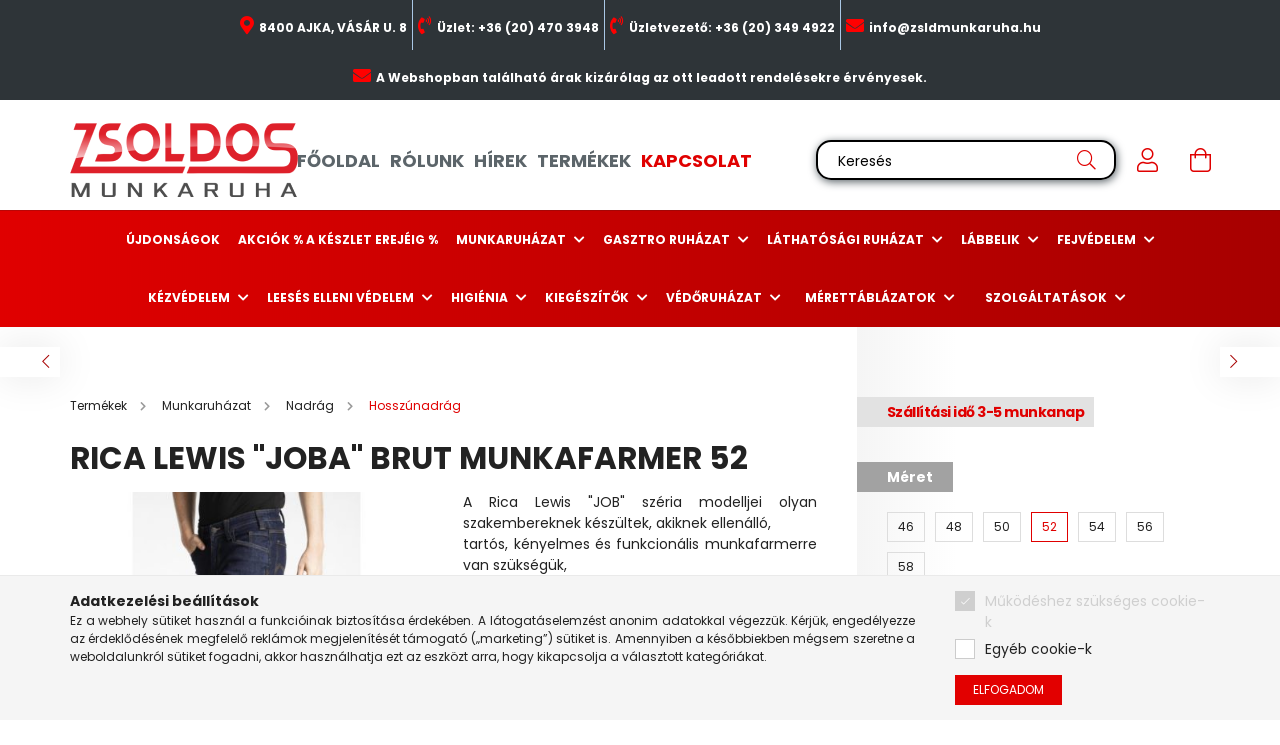

--- FILE ---
content_type: text/html; charset=UTF-8
request_url: https://www.zsldmunkaruha.hu/spd/RICA_LEWIS_JOBA_52/RICA-LEWIS-JOBA-BRUT-MUNKAFARMER-52
body_size: 21551
content:
<!DOCTYPE html>
<html lang="hu">
<head>
	<meta charset="utf-8">
<meta name="description" content="RICA LEWIS &quot;JOBA&quot; BRUT MUNKAFARMER 52, A Rica Lewis JOB széria modelljei olyan szakembereknek készültek, akiknek ellenálló, tartós, kényelmes és funkc">
<meta name="robots" content="index, follow">
<meta http-equiv="X-UA-Compatible" content="IE=Edge">
<meta property="og:site_name" content="ZSLD Munkaruha – Munkaruha-és Munkavédelem" />
<meta property="og:title" content="RICA LEWIS &quot;JOBA&quot; BRUT MUNKAFARMER 52 - ZSLD Munka">
<meta property="og:description" content="RICA LEWIS &quot;JOBA&quot; BRUT MUNKAFARMER 52, A Rica Lewis JOB széria modelljei olyan szakembereknek készültek, akiknek ellenálló, tartós, kényelmes és funkc">
<meta property="og:type" content="product">
<meta property="og:url" content="https://www.zsldmunkaruha.hu/spd/RICA_LEWIS_JOBA_52/RICA-LEWIS-JOBA-BRUT-MUNKAFARMER-52">
<meta property="og:image" content="https://www.zsldmunkaruha.hu/img/40506/RICA_LEWIS_JOBA_48/RICA_LEWIS_JOBA_48.jpg">
<meta name="facebook-domain-verification" content="vwzzs7l1t7d4z6rncmha8oxizfqvjx">
<meta name="mobile-web-app-capable" content="yes">
<meta name="apple-mobile-web-app-capable" content="yes">
<meta name="MobileOptimized" content="320">
<meta name="HandheldFriendly" content="true">

<title>RICA LEWIS &quot;JOBA&quot; BRUT MUNKAFARMER 52 - ZSLD Munka</title>


<script>
var service_type="shop";
var shop_url_main="https://www.zsldmunkaruha.hu";
var actual_lang="hu";
var money_len="0";
var money_thousend=" ";
var money_dec=",";
var shop_id=40506;
var unas_design_url="https:"+"/"+"/"+"www.zsldmunkaruha.hu"+"/"+"!common_design"+"/"+"custom"+"/"+"zsldmunkaruha.unas.hu"+"/";
var unas_design_code='0';
var unas_base_design_code='2100';
var unas_design_ver=4;
var unas_design_subver=0;
var unas_shop_url='https://www.zsldmunkaruha.hu';
var responsive="yes";
var price_nullcut_disable=1;
var config_plus=new Array();
config_plus['product_tooltip']=1;
config_plus['cart_redirect']=1;
config_plus['money_type']='Ft';
config_plus['money_type_display']='Ft';
var lang_text=new Array();

var UNAS = UNAS || {};
UNAS.shop={"base_url":'https://www.zsldmunkaruha.hu',"domain":'www.zsldmunkaruha.hu',"username":'zsldmunkaruha.unas.hu',"id":40506,"lang":'hu',"currency_type":'Ft',"currency_code":'HUF',"currency_rate":'1',"currency_length":0,"base_currency_length":0,"canonical_url":'https://www.zsldmunkaruha.hu/spd/RICA_LEWIS_JOBA_52/RICA-LEWIS-JOBA-BRUT-MUNKAFARMER-52'};
UNAS.design={"code":'0',"page":'product_details'};
UNAS.api_auth="36a0d7045061f6e8a7cbfcf4767dce65";
UNAS.customer={"email":'',"id":0,"group_id":0,"without_registration":0};
UNAS.shop["category_id"]="374504";
UNAS.shop["sku"]="RICA_LEWIS_JOBA_52";
UNAS.shop["product_id"]="590695317";
UNAS.shop["only_private_customer_can_purchase"] = false;
 

UNAS.text = {
    "button_overlay_close": `Bezár`,
    "popup_window": `Felugró ablak`,
    "list": `lista`,
    "updating_in_progress": `frissítés folyamatban`,
    "updated": `frissítve`,
    "is_opened": `megnyitva`,
    "is_closed": `bezárva`,
    "deleted": `törölve`,
    "consent_granted": `hozzájárulás megadva`,
    "consent_rejected": `hozzájárulás elutasítva`,
    "field_is_incorrect": `mező hibás`,
    "error_title": `Hiba!`,
    "product_variants": `termék változatok`,
    "product_added_to_cart": `A termék a kosárba került`,
    "product_added_to_cart_with_qty_problem": `A termékből csak [qty_added_to_cart] [qty_unit] került kosárba`,
    "product_removed_from_cart": `A termék törölve a kosárból`,
    "reg_title_name": `Név`,
    "reg_title_company_name": `Cégnév`,
    "number_of_items_in_cart": `Kosárban lévő tételek száma`,
    "cart_is_empty": `A kosár üres`,
    "cart_updated": `A kosár frissült`
};









window.lazySizesConfig=window.lazySizesConfig || {};
window.lazySizesConfig.loadMode=1;
window.lazySizesConfig.loadHidden=false;

window.dataLayer = window.dataLayer || [];
function gtag(){dataLayer.push(arguments)};
gtag('js', new Date());
</script>

<script src="https://www.zsldmunkaruha.hu/!common_packages/jquery/jquery-3.2.1.js?mod_time=1759314984"></script>
<script src="https://www.zsldmunkaruha.hu/!common_packages/jquery/plugins/migrate/migrate.js?mod_time=1759314984"></script>
<script src="https://www.zsldmunkaruha.hu/!common_packages/jquery/plugins/autocomplete/autocomplete.js?mod_time=1759314984"></script>
<script src="https://www.zsldmunkaruha.hu/!common_packages/jquery/plugins/tools/overlay/overlay.js?mod_time=1759314984"></script>
<script src="https://www.zsldmunkaruha.hu/!common_packages/jquery/plugins/tools/toolbox/toolbox.expose.js?mod_time=1759314984"></script>
<script src="https://www.zsldmunkaruha.hu/!common_packages/jquery/plugins/lazysizes/lazysizes.min.js?mod_time=1759314984"></script>
<script src="https://www.zsldmunkaruha.hu/!common_packages/jquery/plugins/lazysizes/plugins/bgset/ls.bgset.min.js?mod_time=1759314984"></script>
<script src="https://www.zsldmunkaruha.hu/!common_packages/jquery/own/shop_common/exploded/common.js?mod_time=1764831093"></script>
<script src="https://www.zsldmunkaruha.hu/!common_packages/jquery/own/shop_common/exploded/common_overlay.js?mod_time=1759314984"></script>
<script src="https://www.zsldmunkaruha.hu/!common_packages/jquery/own/shop_common/exploded/common_shop_popup.js?mod_time=1759314984"></script>
<script src="https://www.zsldmunkaruha.hu/!common_packages/jquery/own/shop_common/exploded/page_product_details.js?mod_time=1759314984"></script>
<script src="https://www.zsldmunkaruha.hu/!common_packages/jquery/plugins/hoverintent/hoverintent.js?mod_time=1759314984"></script>
<script src="https://www.zsldmunkaruha.hu/!common_packages/jquery/own/shop_tooltip/shop_tooltip.js?mod_time=1759314984"></script>
<script src="https://www.zsldmunkaruha.hu/!common_packages/jquery/plugins/responsive_menu/responsive_menu-unas.js?mod_time=1759314984"></script>
<script src="https://www.zsldmunkaruha.hu/!common_design/base/002100/main.js?mod_time=1759314986"></script>
<script src="https://www.zsldmunkaruha.hu/!common_packages/jquery/plugins/flickity/flickity.pkgd.min.js?mod_time=1759314984"></script>
<script src="https://www.zsldmunkaruha.hu/!common_packages/jquery/plugins/toastr/toastr.min.js?mod_time=1759314984"></script>
<script src="https://www.zsldmunkaruha.hu/!common_packages/jquery/plugins/tippy/popper-2.4.4.min.js?mod_time=1759314984"></script>
<script src="https://www.zsldmunkaruha.hu/!common_packages/jquery/plugins/tippy/tippy-bundle.umd.min.js?mod_time=1759314984"></script>
<script src="https://www.zsldmunkaruha.hu/!common_packages/jquery/plugins/photoswipe/photoswipe.min.js?mod_time=1759314984"></script>
<script src="https://www.zsldmunkaruha.hu/!common_packages/jquery/plugins/photoswipe/photoswipe-ui-default.min.js?mod_time=1759314984"></script>

<link href="https://www.zsldmunkaruha.hu/temp/shop_40506_11d3dcb466a52547d25c2a57236a9126.css?mod_time=1768908482" rel="stylesheet" type="text/css">

<link href="https://www.zsldmunkaruha.hu/spd/RICA_LEWIS_JOBA_52/RICA-LEWIS-JOBA-BRUT-MUNKAFARMER-52" rel="canonical">
<link id="favicon-32x32" rel="icon" type="image/png" href="https://www.zsldmunkaruha.hu/shop_ordered/40506/pic/cropped-logo-icon--32x32.png" sizes="32x32">
<script>
        var google_consent=1;
    
        gtag('consent', 'default', {
           'ad_storage': 'denied',
           'ad_user_data': 'denied',
           'ad_personalization': 'denied',
           'analytics_storage': 'denied',
           'functionality_storage': 'denied',
           'personalization_storage': 'denied',
           'security_storage': 'granted'
        });

    
        gtag('consent', 'update', {
           'ad_storage': 'denied',
           'ad_user_data': 'denied',
           'ad_personalization': 'denied',
           'analytics_storage': 'denied',
           'functionality_storage': 'denied',
           'personalization_storage': 'denied',
           'security_storage': 'granted'
        });

        </script>
    <script async src="https://www.googletagmanager.com/gtag/js?id=UA-229101891-1"></script>    <script>
    gtag('config', 'UA-229101891-1');

          gtag('config', 'G-FXRCLTPE53');
                </script>
        <script>
    var google_analytics=1;

                gtag('event', 'view_item', {
              "currency": "HUF",
              "value": '23990',
              "items": [
                  {
                      "item_id": "RICA_LEWIS_JOBA_52",
                      "item_name": "RICA LEWIS &quot;JOBA&quot; BRUT MUNKAFARMER 52",
                      "item_category": "Munkaruházat/Nadrág/Hosszúnadrág",
                      "price": '23990'
                  }
              ],
              'non_interaction': true
            });
               </script>
           <script>
        gtag('config', 'AW-10903567755');
                </script>
            <script>
        var google_ads=1;

                gtag('event','remarketing', {
            'ecomm_pagetype': 'product',
            'ecomm_prodid': ["RICA_LEWIS_JOBA_52"],
            'ecomm_totalvalue': 23990        });
            </script>
    
    <script>
    var facebook_pixel=1;
    /* <![CDATA[ */
        !function(f,b,e,v,n,t,s){if(f.fbq)return;n=f.fbq=function(){n.callMethod?
            n.callMethod.apply(n,arguments):n.queue.push(arguments)};if(!f._fbq)f._fbq=n;
            n.push=n;n.loaded=!0;n.version='2.0';n.queue=[];t=b.createElement(e);t.async=!0;
            t.src=v;s=b.getElementsByTagName(e)[0];s.parentNode.insertBefore(t,s)}(window,
                document,'script','//connect.facebook.net/en_US/fbevents.js');

        fbq('init', '722767168873642');
                fbq('track', 'PageView', {}, {eventID:'PageView.aXCWYMpy9wtqnXPFezGAgQAAAGQ'});
        
        fbq('track', 'ViewContent', {
            content_name: 'RICA LEWIS &quot;JOBA&quot; BRUT MUNKAFARMER 52',
            content_category: 'Munkaruházat > Nadrág > Hosszúnadrág',
            content_ids: ['RICA_LEWIS_JOBA_52'],
            contents: [{'id': 'RICA_LEWIS_JOBA_52', 'quantity': '1'}],
            content_type: 'product',
            value: 23990,
            currency: 'HUF'
        }, {eventID:'ViewContent.aXCWYMpy9wtqnXPFezGAgQAAAGQ'});

        
        $(document).ready(function() {
            $(document).on("addToCart", function(event, product_array){
                facebook_event('AddToCart',{
					content_name: product_array.name,
					content_category: product_array.category,
					content_ids: [product_array.sku],
					contents: [{'id': product_array.sku, 'quantity': product_array.qty}],
					content_type: 'product',
					value: product_array.price,
					currency: 'HUF'
				}, {eventID:'AddToCart.' + product_array.event_id});
            });

            $(document).on("addToFavourites", function(event, product_array){
                facebook_event('AddToWishlist', {
                    content_ids: [product_array.sku],
                    content_type: 'product'
                }, {eventID:'AddToFavourites.' + product_array.event_id});
            });
        });

    /* ]]> */
    </script>


	<meta content="width=device-width, initial-scale=1.0" name="viewport" />
	<link rel="preconnect" href="https://fonts.gstatic.com">
	<link rel="preload" href="https://fonts.googleapis.com/css2?family=Poppins:wght@400;700&display=swap" as="style" />
	<link rel="stylesheet" href="https://fonts.googleapis.com/css2?family=Poppins:wght@400;700&display=swap" media="print" onload="this.media='all'">
	<noscript>
		<link rel="stylesheet" href="https://fonts.googleapis.com/css2?family=Poppins:wght@400;700&display=swap" />
	</noscript>

	
	
	
	
	

	
	
	
			
		
		
		
		
		
	
	
</head>




<body class='design_ver4' id="ud_shop_artdet">
<div id="image_to_cart" style="display:none; position:absolute; z-index:100000;"></div>
<div class="overlay_common overlay_warning" id="overlay_cart_add"></div>
<script>$(document).ready(function(){ overlay_init("cart_add",{"onBeforeLoad":false}); });</script>
<div id="overlay_login_outer"></div>	
	<script>
	$(document).ready(function(){
	    var login_redir_init="";

		$("#overlay_login_outer").overlay({
			onBeforeLoad: function() {
                var login_redir_temp=login_redir_init;
                if (login_redir_act!="") {
                    login_redir_temp=login_redir_act;
                    login_redir_act="";
                }

									$.ajax({
						type: "GET",
						async: true,
						url: "https://www.zsldmunkaruha.hu/shop_ajax/ajax_popup_login.php",
						data: {
							shop_id:"40506",
							lang_master:"hu",
                            login_redir:login_redir_temp,
							explicit:"ok",
							get_ajax:"1"
						},
						success: function(data){
							$("#overlay_login_outer").html(data);
							if (unas_design_ver >= 5) $("#overlay_login_outer").modal('show');
							$('#overlay_login1 input[name=shop_pass_login]').keypress(function(e) {
								var code = e.keyCode ? e.keyCode : e.which;
								if(code.toString() == 13) {		
									document.form_login_overlay.submit();		
								}	
							});	
						}
					});
								},
			top: 50,
			mask: {
	color: "#000000",
	loadSpeed: 200,
	maskId: "exposeMaskOverlay",
	opacity: 0.7
},
			closeOnClick: (config_plus['overlay_close_on_click_forced'] === 1),
			onClose: function(event, overlayIndex) {
				$("#login_redir").val("");
			},
			load: false
		});
		
			});
	function overlay_login() {
		$(document).ready(function(){
			$("#overlay_login_outer").overlay().load();
		});
	}
	function overlay_login_remind() {
        if (unas_design_ver >= 5) {
            $("#overlay_remind").overlay().load();
        } else {
            $(document).ready(function () {
                $("#overlay_login_outer").overlay().close();
                setTimeout('$("#overlay_remind").overlay().load();', 250);
            });
        }
	}

    var login_redir_act="";
    function overlay_login_redir(redir) {
        login_redir_act=redir;
        $("#overlay_login_outer").overlay().load();
    }
	</script>  
	<div class="overlay_common overlay_info" id="overlay_remind"></div>
<script>$(document).ready(function(){ overlay_init("remind",[]); });</script>

	<script>
    	function overlay_login_error_remind() {
		$(document).ready(function(){
			load_login=0;
			$("#overlay_error").overlay().close();
			setTimeout('$("#overlay_remind").overlay().load();', 250);	
		});
	}
	</script>  
	<div class="overlay_common overlay_info" id="overlay_newsletter"></div>
<script>$(document).ready(function(){ overlay_init("newsletter",[]); });</script>

<script>
function overlay_newsletter() {
    $(document).ready(function(){
        $("#overlay_newsletter").overlay().load();
    });
}
</script>
<div class="overlay_common overlay_error" id="overlay_script"></div>
<script>$(document).ready(function(){ overlay_init("script",[]); });</script>
    <script>
    $(document).ready(function() {
        $.ajax({
            type: "GET",
            url: "https://www.zsldmunkaruha.hu/shop_ajax/ajax_stat.php",
            data: {master_shop_id:"40506",get_ajax:"1"}
        });
    });
    </script>
    

<div id="container" class="no-slideshow  page_shop_artdet_RICA_LEWIS_JOBA_52 filter-not-exists">
			<header class="header position-relative">
			            <div class="nanobar js-nanobar">
            <div class="header_text_section_1 nanobar__inner text-center">
                                    <div class="row d-flex justify-content-center font-weight-bold">
<div class="px-2 header-topinfo"><span class="info1"><a href="https://maps.google.com/?q=8400+Ajka%2C+V%C3%A1s%C3%A1r+u.+6-8." target="_blank" rel="noopener">8400 AJKA, VÁSÁR U. 8</a> </span></div>
<div class="px-2 header-topinfo"><span class="info2"><a href="tel:+36204703948" target="_blank" rel="noopener">Üzlet: +36 (20) 470 3948</a> </span></div>
<div class="px-2 header-topinfo"><span class="info2"><a href="tel:+36203494922" target="_blank" rel="noopener">Üzletvezető: +36 (20) 349 4922</a> </span></div>
<div class="px-2 header-topinfoend"><span class="info3"><a href="mailto:info@zsldmunkaruha.hu" target="_blank" rel="noopener">info@zsldmunkaruha.hu</a> </span></div>
<div class="px-2 header-topinfoend"><span class="info3"><span>A Webshopban található árak kizárólag az ott leadott rendelésekre érvényesek.</span></span></div>
</div>
                                <button type="button" class="btn nanobar__btn-close" onclick="closeNanobar(this,'header_text_section_1_hide','session');" aria-label="Bezár" title="Bezár">
                    <span class="icon--close"></span>
                </button>
            </div>
        </div>
    
			<div class="header-inner">
				<div class="header-container container">
					<div class="row gutters-5 flex-nowrap justify-content-center align-items-center">
						    <div id="header_logo_img" class="logo col-auto flex-shrink-1 order-2 order-xl-1">
        <div class="header_logo-img-container">
            <div class="header_logo-img-wrapper">
                                                            <a href="https://www.zsldmunkaruha.hu/">                        <picture>
                                                                                    <img                                  width="228" height="74"
                                                                  src="https://www.zsldmunkaruha.hu/!common_design/custom/zsldmunkaruha.unas.hu/element/layout_hu_header_logo-300x80_1_default.png?time=1636103828"
                                 srcset="https://www.zsldmunkaruha.hu/!common_design/custom/zsldmunkaruha.unas.hu/element/layout_hu_header_logo-300x80_1_default.png?time=1636103828 1x"
                                 alt="ZSLD Munkaruha – Munkaruha-és Munkavédelem"/>
                        </picture>
                        </a>                                                </div>
        </div>
    </div>


						<div class="header__left col-auto col-xl order-1 order-xl-2">
							<div class="d-flex align-items-center justify-content-center">
								<button type="button" class="hamburger__btn js-hamburger-btn dropdown--btn d-xl-none" id="hamburger__btn" aria-label="hamburger button" data-btn-for=".hamburger__dropdown">
									<span class="hamburger__btn-icon icon--hamburger"></span>
								</button>
								    <div class="header_text_section_2 d-none d-xl-block">
        <div class="element__content ">
                            <div class="element__html slide-1"><div class="row font-weight-bold" style="color: #5c656a; font-size: 18px;">
<div class="headerinfo pr-3"><a href="https://www.zsldmunkaruha.hu/">FŐOLDAL</a></div>
<div class="headerinfo pr-3"><a href="https://www.zsldmunkaruha.hu/rolunk">RÓLUNK</a></div>
<div class="headerinfo pr-3"><a href="https://www.zsldmunkaruha.hu/hirek">HÍREK</a></div>
<div class="headerinfo pr-3"><a href="https://www.zsldmunkaruha.hu/termekek/">TERMÉKEK</a></div>
<div class="headerinfo pr-3" style="color: #e00000;"><a href="https://www.zsldmunkaruha.hu/shop_contact.php?tab=contactinfo">KAPCSOLAT</a></div>
<div class="headerinfo pr-3" style="color: #e00000;"></div>
</div></div>
                    </div>
    </div>

							</div>
						</div>

						<div class="header__right col col-xl-auto order-3 py-3 py-lg-5">
							<div class="d-flex align-items-center justify-content-end">
								
								
								<div class="search-open-btn d-block d-lg-none icon--search text-center" onclick="$('.search__container').slideToggle();"></div>
								<div class="search__container">
									<div class="search-box position-relative ml-auto container px-0" id="box_search_content">
    <form name="form_include_search" id="form_include_search" action="https://www.zsldmunkaruha.hu/shop_search.php" method="get">
        <div class="box-search-group mb-0">
            <input name="search" id="box_search_input" value="" aria-label="Keresés" pattern=".{3,100}" title="Hosszabb kereső kifejezést írjon be!" placeholder="Keresés" type="text" maxlength="100" class="ac_input form-control js-search-input" autocomplete="off" required>
            <div class='search-box__search-btn-outer input-group-append' title='Keresés'>
                <button class='search-btn' aria-label="Keresés">
                    <span class="search-btn-icon icon--search"></span>
                </button>
            </div>
            <div class="search__loading">
                <div class="loading-spinner--small"></div>
            </div>
        </div>
        <div class="search-box__mask"></div>
    </form>
    <div class="ac_results"></div>
</div>



								</div>
								<div class="profil__container">
									            <div class="profile">
            <button type="button" class="profile__btn js-profile-btn dropdown--btn" id="profile__btn" data-orders="https://www.zsldmunkaruha.hu/shop_order_track.php" aria-label="profile button" data-btn-for=".profile__dropdown">
                <span class="profile__btn-icon icon--head"></span>
            </button>
        </div>
    
								</div>
								<div class="cart-box__container pr-3 pr-xl-0">
									<button class="cart-box__btn dropdown--btn" aria-label="cart button" type="button" data-btn-for=".cart-box__dropdown">
										<span class="cart-box__btn-icon icon--cart">
											    <span id='box_cart_content' class='cart-box'>            </span>
										</span>
									</button>
								</div>
							</div>
						</div>
					</div>
				</div>
			</div>
							<div class="header-menus d-none d-xl-block">
					<div class="container text-center position-relative">
						<ul class="main-menus d-none d-lg-flex justify-content-center text-left js-main-menus-content cat-menus level-0 plus-menus level-0" data-level="0">
							    <li class='cat-menu  is-spec-item js-cat-menu-new' data-id="new">

        <span class="cat-menu__name font-weight-bold">
                            <a class='cat-menu__link font-weight-bold' href='https://www.zsldmunkaruha.hu/shop_artspec.php?artspec=2' >
                            Újdonságok            </a>
        </span>

            </li>
    <li class='cat-menu  is-spec-item js-cat-menu-akcio' data-id="akcio">

        <span class="cat-menu__name font-weight-bold">
                            <a class='cat-menu__link font-weight-bold' href='https://www.zsldmunkaruha.hu/shop_artspec.php?artspec=1' >
                            Akciók % a készlet erejéig %            </a>
        </span>

            </li>
    <li class='cat-menu  has-child js-cat-menu-430008' data-id="430008">

        <span class="cat-menu__name font-weight-bold">
                            <a class='cat-menu__link font-weight-bold' href='https://www.zsldmunkaruha.hu/munkaruhazat' >
                            Munkaruházat            </a>
        </span>

        			    <div class="cat-menu__sublist js-sublist level-1 ">
        <div class="sublist-inner js-sublist-inner ps__child--consume">
            <div class="cat-menu__sublist-inner d-flex">
                <div class="flex-grow-1">
                    <ul class="cat-menus level-1 row" data-level="cat-level-1">
                                                    <li class="col-2 mb-5 cat-menu js-cat-menu-876687" data-id="876687">
                                <span class="cat-menu__name text-uppercase font-weight-bold" >
                                    <a class="cat-menu__link" href="https://www.zsldmunkaruha.hu/munkaruhazat/kabat" >
                                    Kabát
                                                                            </a>
                                </span>
                                                            </li>
                                                    <li class="col-2 mb-5 cat-menu js-cat-menu-449060" data-id="449060">
                                <span class="cat-menu__name text-uppercase font-weight-bold" >
                                    <a class="cat-menu__link" href="https://www.zsldmunkaruha.hu/munkaruhazat/melleny" >
                                    Mellény
                                                                            </a>
                                </span>
                                                            </li>
                                                    <li class="col-2 mb-5 cat-menu has-child js-cat-menu-649675" data-id="649675">
                                <span class="cat-menu__name text-uppercase font-weight-bold" >
                                    <a class="cat-menu__link" href="https://www.zsldmunkaruha.hu/munkaruhazat/nadrag" >
                                    Nadrág
                                                                            </a>
                                </span>
                                                                        <div class="cat-menu__list level-2">
        <ul class="cat-menus level-2" data-level="cat-level-2">
                            <li class="cat-menu js-cat-menu-877766" data-id="877766">
                    <span class="cat-menu__name" >
                        <a class="cat-menu__link" href="https://www.zsldmunkaruha.hu/Rovidnadrag" >                        Rövidnadrág
                                                    </a>                    </span>
                                    </li>
                            <li class="cat-menu js-cat-menu-374504" data-id="374504">
                    <span class="cat-menu__name" >
                        <a class="cat-menu__link" href="https://www.zsldmunkaruha.hu/Hosszunadrag" >                        Hosszúnadrág
                                                    </a>                    </span>
                                    </li>
                            <li class="cat-menu js-cat-menu-193299" data-id="193299">
                    <span class="cat-menu__name" >
                        <a class="cat-menu__link" href="https://www.zsldmunkaruha.hu/Alaoltozo" >                        Aláöltöző
                                                    </a>                    </span>
                                    </li>
                                </ul>
    </div>


                                                            </li>
                                                    <li class="col-2 mb-5 cat-menu js-cat-menu-110666" data-id="110666">
                                <span class="cat-menu__name text-uppercase font-weight-bold" >
                                    <a class="cat-menu__link" href="https://www.zsldmunkaruha.hu/munkaruhazat/polo" >
                                    Póló
                                                                            </a>
                                </span>
                                                            </li>
                                                    <li class="col-2 mb-5 cat-menu js-cat-menu-424328" data-id="424328">
                                <span class="cat-menu__name text-uppercase font-weight-bold" >
                                    <a class="cat-menu__link" href="https://www.zsldmunkaruha.hu/munkaruhazat/pulover" >
                                    Pulóver
                                                                            </a>
                                </span>
                                                            </li>
                                            </ul>
                </div>
                            </div>
        </div>
    </div>


            </li>
    <li class='cat-menu  has-child js-cat-menu-700325' data-id="700325">

        <span class="cat-menu__name font-weight-bold">
                            <a class='cat-menu__link font-weight-bold' href='https://www.zsldmunkaruha.hu/gasztro-ruhazat' >
                            Gasztro ruházat            </a>
        </span>

        			    <div class="cat-menu__sublist js-sublist level-1 ">
        <div class="sublist-inner js-sublist-inner ps__child--consume">
            <div class="cat-menu__sublist-inner d-flex">
                <div class="flex-grow-1">
                    <ul class="cat-menus level-1 row" data-level="cat-level-1">
                                                    <li class="col-2 mb-5 cat-menu js-cat-menu-515280" data-id="515280">
                                <span class="cat-menu__name text-uppercase font-weight-bold" >
                                    <a class="cat-menu__link" href="https://www.zsldmunkaruha.hu/gasztro-ruhazat/kopeny" >
                                    Köpeny
                                                                            </a>
                                </span>
                                                            </li>
                                                    <li class="col-2 mb-5 cat-menu js-cat-menu-268433" data-id="268433">
                                <span class="cat-menu__name text-uppercase font-weight-bold" >
                                    <a class="cat-menu__link" href="https://www.zsldmunkaruha.hu/gasztro-ruhazat/koteny" >
                                    Kötény
                                                                            </a>
                                </span>
                                                            </li>
                                                    <li class="col-2 mb-5 cat-menu js-cat-menu-345458" data-id="345458">
                                <span class="cat-menu__name text-uppercase font-weight-bold" >
                                    <a class="cat-menu__link" href="https://www.zsldmunkaruha.hu/gasztro-ruhazat/sefsapka" >
                                    Séfsapka
                                                                            </a>
                                </span>
                                                            </li>
                                                    <li class="col-2 mb-5 cat-menu js-cat-menu-676635" data-id="676635">
                                <span class="cat-menu__name text-uppercase font-weight-bold" >
                                    <a class="cat-menu__link" href="https://www.zsldmunkaruha.hu/gasztro-ruhazat/sefkabat" >
                                    Séfkabát
                                                                            </a>
                                </span>
                                                            </li>
                                                    <li class="col-2 mb-5 cat-menu js-cat-menu-558017" data-id="558017">
                                <span class="cat-menu__name text-uppercase font-weight-bold" >
                                    <a class="cat-menu__link" href="https://www.zsldmunkaruha.hu/gasztro-ruhazat/sefnadrag" >
                                    Séfnadrág
                                                                            </a>
                                </span>
                                                            </li>
                                                    <li class="col-2 mb-5 cat-menu js-cat-menu-229714" data-id="229714">
                                <span class="cat-menu__name text-uppercase font-weight-bold" >
                                    <a class="cat-menu__link" href="https://www.zsldmunkaruha.hu/gasztro-ruhazat/ing" >
                                    Ing
                                                                            </a>
                                </span>
                                                            </li>
                                                    <li class="col-2 mb-5 cat-menu js-cat-menu-153192" data-id="153192">
                                <span class="cat-menu__name text-uppercase font-weight-bold" >
                                    <a class="cat-menu__link" href="https://www.zsldmunkaruha.hu/gasztro-ruhazat/hangedli" >
                                    Hangedli
                                                                            </a>
                                </span>
                                                            </li>
                                            </ul>
                </div>
                            </div>
        </div>
    </div>


            </li>
    <li class='cat-menu  has-child js-cat-menu-133651' data-id="133651">

        <span class="cat-menu__name font-weight-bold">
                            <a class='cat-menu__link font-weight-bold' href='https://www.zsldmunkaruha.hu/sct/133651/Lathatosagi-ruhazat' >
                            Láthatósági ruházat            </a>
        </span>

        			    <div class="cat-menu__sublist js-sublist level-1 ">
        <div class="sublist-inner js-sublist-inner ps__child--consume">
            <div class="cat-menu__sublist-inner d-flex">
                <div class="flex-grow-1">
                    <ul class="cat-menus level-1 row" data-level="cat-level-1">
                                                    <li class="col-2 mb-5 cat-menu js-cat-menu-780116" data-id="780116">
                                <span class="cat-menu__name text-uppercase font-weight-bold" >
                                    <a class="cat-menu__link" href="https://www.zsldmunkaruha.hu/lathatosagi-ruhazat/kabat" >
                                    Kabát
                                                                            </a>
                                </span>
                                                            </li>
                                                    <li class="col-2 mb-5 cat-menu js-cat-menu-373685" data-id="373685">
                                <span class="cat-menu__name text-uppercase font-weight-bold" >
                                    <a class="cat-menu__link" href="https://www.zsldmunkaruha.hu/lathatosagi-ruhazat/melleny" >
                                    Mellény
                                                                            </a>
                                </span>
                                                            </li>
                                                    <li class="col-2 mb-5 cat-menu js-cat-menu-717117" data-id="717117">
                                <span class="cat-menu__name text-uppercase font-weight-bold" >
                                    <a class="cat-menu__link" href="https://www.zsldmunkaruha.hu/lathatosagi-ruhazat/kantar" >
                                    Kantár
                                                                            </a>
                                </span>
                                                            </li>
                                                    <li class="col-2 mb-5 cat-menu js-cat-menu-655022" data-id="655022">
                                <span class="cat-menu__name text-uppercase font-weight-bold" >
                                    <a class="cat-menu__link" href="https://www.zsldmunkaruha.hu/Polo" >
                                    Póló
                                                                            </a>
                                </span>
                                                            </li>
                                            </ul>
                </div>
                            </div>
        </div>
    </div>


            </li>
    <li class='cat-menu  has-child js-cat-menu-276879' data-id="276879">

        <span class="cat-menu__name font-weight-bold">
                            <a class='cat-menu__link font-weight-bold' href='https://www.zsldmunkaruha.hu/sct/276879/Labbelik' >
                            Lábbelik            </a>
        </span>

        			    <div class="cat-menu__sublist js-sublist level-1 ">
        <div class="sublist-inner js-sublist-inner ps__child--consume">
            <div class="cat-menu__sublist-inner d-flex">
                <div class="flex-grow-1">
                    <ul class="cat-menus level-1 row" data-level="cat-level-1">
                                                    <li class="col-2 mb-5 cat-menu js-cat-menu-562697" data-id="562697">
                                <span class="cat-menu__name text-uppercase font-weight-bold" >
                                    <a class="cat-menu__link" href="https://www.zsldmunkaruha.hu/labbelik/cipo" >
                                    Cipő
                                                                            </a>
                                </span>
                                                            </li>
                                                    <li class="col-2 mb-5 cat-menu js-cat-menu-145885" data-id="145885">
                                <span class="cat-menu__name text-uppercase font-weight-bold" >
                                    <a class="cat-menu__link" href="https://www.zsldmunkaruha.hu/labbelik/bakancs" >
                                    Bakancs
                                                                            </a>
                                </span>
                                                            </li>
                                                    <li class="col-2 mb-5 cat-menu js-cat-menu-490772" data-id="490772">
                                <span class="cat-menu__name text-uppercase font-weight-bold" >
                                    <a class="cat-menu__link" href="https://www.zsldmunkaruha.hu/labbelik/szandal" >
                                    Szandál
                                                                            </a>
                                </span>
                                                            </li>
                                                    <li class="col-2 mb-5 cat-menu js-cat-menu-219283" data-id="219283">
                                <span class="cat-menu__name text-uppercase font-weight-bold" >
                                    <a class="cat-menu__link" href="https://www.zsldmunkaruha.hu/labbelik/csizma" >
                                    Csizma
                                                                            </a>
                                </span>
                                                            </li>
                                                    <li class="col-2 mb-5 cat-menu js-cat-menu-297558" data-id="297558">
                                <span class="cat-menu__name text-uppercase font-weight-bold" >
                                    <a class="cat-menu__link" href="https://www.zsldmunkaruha.hu/labbelik/talpbetet" >
                                    Talpbetét
                                                                            </a>
                                </span>
                                                            </li>
                                                    <li class="col-2 mb-5 cat-menu js-cat-menu-929236" data-id="929236">
                                <span class="cat-menu__name text-uppercase font-weight-bold" >
                                    <a class="cat-menu__link" href="https://www.zsldmunkaruha.hu/labbelik/zokni" >
                                    Zokni
                                                                            </a>
                                </span>
                                                            </li>
                                                    <li class="col-2 mb-5 cat-menu js-cat-menu-196176" data-id="196176">
                                <span class="cat-menu__name text-uppercase font-weight-bold" >
                                    <a class="cat-menu__link" href="https://www.zsldmunkaruha.hu/labbelik/csizmabeles" >
                                    Csizmabélés
                                                                            </a>
                                </span>
                                                            </li>
                                            </ul>
                </div>
                            </div>
        </div>
    </div>


            </li>
    <li class='cat-menu  has-child js-cat-menu-890094' data-id="890094">

        <span class="cat-menu__name font-weight-bold">
                            <a class='cat-menu__link font-weight-bold' href='https://www.zsldmunkaruha.hu/sct/890094/Fejvedelem' >
                            Fejvédelem            </a>
        </span>

        			    <div class="cat-menu__sublist js-sublist level-1 ">
        <div class="sublist-inner js-sublist-inner ps__child--consume">
            <div class="cat-menu__sublist-inner d-flex">
                <div class="flex-grow-1">
                    <ul class="cat-menus level-1 row" data-level="cat-level-1">
                                                    <li class="col-2 mb-5 cat-menu js-cat-menu-762344" data-id="762344">
                                <span class="cat-menu__name text-uppercase font-weight-bold" >
                                    <a class="cat-menu__link" href="https://www.zsldmunkaruha.hu/fejvedelem/sisak" >
                                    Sisak
                                                                            </a>
                                </span>
                                                            </li>
                                                    <li class="col-2 mb-5 cat-menu has-child js-cat-menu-281647" data-id="281647">
                                <span class="cat-menu__name text-uppercase font-weight-bold" >
                                    <a class="cat-menu__link" href="https://www.zsldmunkaruha.hu/fejvedelem/sapka" >
                                    Sapka
                                                                            </a>
                                </span>
                                                                        <div class="cat-menu__list level-2">
        <ul class="cat-menus level-2" data-level="cat-level-2">
                            <li class="cat-menu js-cat-menu-561596" data-id="561596">
                    <span class="cat-menu__name" >
                        <a class="cat-menu__link" href="https://www.zsldmunkaruha.hu/Baseball-sapka" >                        Baseball sapka
                                                    </a>                    </span>
                                    </li>
                                </ul>
    </div>


                                                            </li>
                                                    <li class="col-2 mb-5 cat-menu js-cat-menu-719140" data-id="719140">
                                <span class="cat-menu__name text-uppercase font-weight-bold" >
                                    <a class="cat-menu__link" href="https://www.zsldmunkaruha.hu/fejvedelem/fultok" >
                                    Fültok
                                                                            </a>
                                </span>
                                                            </li>
                                                    <li class="col-2 mb-5 cat-menu js-cat-menu-656825" data-id="656825">
                                <span class="cat-menu__name text-uppercase font-weight-bold" >
                                    <a class="cat-menu__link" href="https://www.zsldmunkaruha.hu/fejvedelem/fuldugo" >
                                    Füldugó
                                                                            </a>
                                </span>
                                                            </li>
                                                    <li class="col-2 mb-5 cat-menu js-cat-menu-438275" data-id="438275">
                                <span class="cat-menu__name text-uppercase font-weight-bold" >
                                    <a class="cat-menu__link" href="https://www.zsldmunkaruha.hu/fejvedelem/arcvedo" >
                                    Arcvédő
                                                                            </a>
                                </span>
                                                            </li>
                                                    <li class="col-2 mb-5 cat-menu js-cat-menu-465251" data-id="465251">
                                <span class="cat-menu__name text-uppercase font-weight-bold" >
                                    <a class="cat-menu__link" href="https://www.zsldmunkaruha.hu/fejvedelem/vedoszemuveg" >
                                    Védőszemüveg
                                                                            </a>
                                </span>
                                                            </li>
                                            </ul>
                </div>
                            </div>
        </div>
    </div>


            </li>
    <li class='cat-menu  has-child js-cat-menu-476977' data-id="476977">

        <span class="cat-menu__name font-weight-bold">
                            <a class='cat-menu__link font-weight-bold' href='https://www.zsldmunkaruha.hu/sct/476977/Kezvedelem' >
                            Kézvédelem            </a>
        </span>

        			    <div class="cat-menu__sublist js-sublist level-1 ">
        <div class="sublist-inner js-sublist-inner ps__child--consume">
            <div class="cat-menu__sublist-inner d-flex">
                <div class="flex-grow-1">
                    <ul class="cat-menus level-1 row" data-level="cat-level-1">
                                                    <li class="col-2 mb-5 cat-menu js-cat-menu-300665" data-id="300665">
                                <span class="cat-menu__name text-uppercase font-weight-bold" >
                                    <a class="cat-menu__link" href="https://www.zsldmunkaruha.hu/kezvedelem/kesztyu" >
                                    Kesztyű
                                                                            </a>
                                </span>
                                                            </li>
                                                    <li class="col-2 mb-5 cat-menu js-cat-menu-331567" data-id="331567">
                                <span class="cat-menu__name text-uppercase font-weight-bold" >
                                    <a class="cat-menu__link" href="https://www.zsldmunkaruha.hu/kezvedelem/alkarvedo" >
                                    Alkarvédő
                                                                            </a>
                                </span>
                                                            </li>
                                            </ul>
                </div>
                            </div>
        </div>
    </div>


            </li>
    <li class='cat-menu  has-child js-cat-menu-101487' data-id="101487">

        <span class="cat-menu__name font-weight-bold">
                            <a class='cat-menu__link font-weight-bold' href='https://www.zsldmunkaruha.hu/sct/101487/Leeses-elleni-vedelem' >
                            Leesés elleni védelem            </a>
        </span>

        			    <div class="cat-menu__sublist js-sublist level-1 ">
        <div class="sublist-inner js-sublist-inner ps__child--consume">
            <div class="cat-menu__sublist-inner d-flex">
                <div class="flex-grow-1">
                    <ul class="cat-menus level-1 row" data-level="cat-level-1">
                                                    <li class="col-2 mb-5 cat-menu js-cat-menu-254056" data-id="254056">
                                <span class="cat-menu__name text-uppercase font-weight-bold" >
                                    <a class="cat-menu__link" href="https://www.zsldmunkaruha.hu/leeses-elleni-vedelem/munkahelyzet-beallito-kotel-energiaelnyelo-trauma-pant" >
                                    Munkahelyzet beállító, kötél, energiaelnyelő, trauma pánt
                                                                            </a>
                                </span>
                                                            </li>
                                                    <li class="col-2 mb-5 cat-menu js-cat-menu-142647" data-id="142647">
                                <span class="cat-menu__name text-uppercase font-weight-bold" >
                                    <a class="cat-menu__link" href="https://www.zsldmunkaruha.hu/leeses-elleni-vedelem/karabiner" >
                                    Karabíner
                                                                            </a>
                                </span>
                                                            </li>
                                                    <li class="col-2 mb-5 cat-menu js-cat-menu-983168" data-id="983168">
                                <span class="cat-menu__name text-uppercase font-weight-bold" >
                                    <a class="cat-menu__link" href="https://www.zsldmunkaruha.hu/leeses-elleni-vedelem/heveder-ulopad" >
                                    Heveder, ülőpad
                                                                            </a>
                                </span>
                                                            </li>
                                            </ul>
                </div>
                            </div>
        </div>
    </div>


            </li>
    <li class='cat-menu  has-child js-cat-menu-568386' data-id="568386">

        <span class="cat-menu__name font-weight-bold">
                            <a class='cat-menu__link font-weight-bold' href='https://www.zsldmunkaruha.hu/sct/568386/Higienia' >
                            Higiénia            </a>
        </span>

        			    <div class="cat-menu__sublist js-sublist level-1 ">
        <div class="sublist-inner js-sublist-inner ps__child--consume">
            <div class="cat-menu__sublist-inner d-flex">
                <div class="flex-grow-1">
                    <ul class="cat-menus level-1 row" data-level="cat-level-1">
                                                    <li class="col-2 mb-5 cat-menu js-cat-menu-691671" data-id="691671">
                                <span class="cat-menu__name text-uppercase font-weight-bold" >
                                    <a class="cat-menu__link" href="https://www.zsldmunkaruha.hu/higienia/maszk" >
                                    Maszk
                                                                            </a>
                                </span>
                                                            </li>
                                            </ul>
                </div>
                            </div>
        </div>
    </div>


            </li>
    <li class='cat-menu  has-child js-cat-menu-187679' data-id="187679">

        <span class="cat-menu__name font-weight-bold">
                            <a class='cat-menu__link font-weight-bold' href='https://www.zsldmunkaruha.hu/sct/187679/Kiegeszitok' >
                            Kiegészítők            </a>
        </span>

        			    <div class="cat-menu__sublist js-sublist level-1 ">
        <div class="sublist-inner js-sublist-inner ps__child--consume">
            <div class="cat-menu__sublist-inner d-flex">
                <div class="flex-grow-1">
                    <ul class="cat-menus level-1 row" data-level="cat-level-1">
                                                    <li class="col-2 mb-5 cat-menu js-cat-menu-600268" data-id="600268">
                                <span class="cat-menu__name text-uppercase font-weight-bold" >
                                    <a class="cat-menu__link" href="https://www.zsldmunkaruha.hu/kiegeszitok/fenyforras" >
                                    Fényforrás
                                                                            </a>
                                </span>
                                                            </li>
                                                    <li class="col-2 mb-5 cat-menu js-cat-menu-690605" data-id="690605">
                                <span class="cat-menu__name text-uppercase font-weight-bold" >
                                    <a class="cat-menu__link" href="https://www.zsldmunkaruha.hu/kiegeszitok/szikek" >
                                    Szikék
                                                                            </a>
                                </span>
                                                            </li>
                                                    <li class="col-2 mb-5 cat-menu js-cat-menu-968557" data-id="968557">
                                <span class="cat-menu__name text-uppercase font-weight-bold" >
                                    <a class="cat-menu__link" href="https://www.zsldmunkaruha.hu/kiegeszitok/ov" >
                                    Öv
                                                                            </a>
                                </span>
                                                            </li>
                                                    <li class="col-2 mb-5 cat-menu js-cat-menu-457288" data-id="457288">
                                <span class="cat-menu__name text-uppercase font-weight-bold" >
                                    <a class="cat-menu__link" href="https://www.zsldmunkaruha.hu/kiegeszitok/szurobetet" >
                                    Szűrőbetét
                                                                            </a>
                                </span>
                                                            </li>
                                                    <li class="col-2 mb-5 cat-menu js-cat-menu-464364" data-id="464364">
                                <span class="cat-menu__name text-uppercase font-weight-bold" >
                                    <a class="cat-menu__link" href="https://www.zsldmunkaruha.hu/kiegeszitok/egysegcsomag" >
                                    Egységcsomag
                                                                            </a>
                                </span>
                                                            </li>
                                                    <li class="col-2 mb-5 cat-menu js-cat-menu-832394" data-id="832394">
                                <span class="cat-menu__name text-uppercase font-weight-bold" >
                                    <a class="cat-menu__link" href="https://www.zsldmunkaruha.hu/kiegeszitok/terdvedo" >
                                    Térdvédő
                                                                            </a>
                                </span>
                                                            </li>
                                                    <li class="col-2 mb-5 cat-menu js-cat-menu-247763" data-id="247763">
                                <span class="cat-menu__name text-uppercase font-weight-bold" >
                                    <a class="cat-menu__link" href="https://www.zsldmunkaruha.hu/kiegeszitok/porolto" >
                                    Poroltó
                                                                            </a>
                                </span>
                                                            </li>
                                                    <li class="col-2 mb-5 cat-menu js-cat-menu-570053" data-id="570053">
                                <span class="cat-menu__name text-uppercase font-weight-bold" >
                                    <a class="cat-menu__link" href="https://www.zsldmunkaruha.hu/kiegeszetok/elsosegely-felszereles" >
                                    Elsősegély felszerelés
                                                                            </a>
                                </span>
                                                            </li>
                                                    <li class="col-2 mb-5 cat-menu js-cat-menu-644783" data-id="644783">
                                <span class="cat-menu__name text-uppercase font-weight-bold" >
                                    <a class="cat-menu__link" href="https://www.zsldmunkaruha.hu/kiegeszitok/izzadsaggatlo-szalag" >
                                    Izzadsággátló szalag
                                                                            </a>
                                </span>
                                                            </li>
                                            </ul>
                </div>
                            </div>
        </div>
    </div>


            </li>
    <li class='cat-menu  has-child js-cat-menu-944709' data-id="944709">

        <span class="cat-menu__name font-weight-bold">
                            <a class='cat-menu__link font-weight-bold' href='https://www.zsldmunkaruha.hu/sct/944709/Vedoruhazat' >
                            Védőruházat            </a>
        </span>

        			    <div class="cat-menu__sublist js-sublist level-1 ">
        <div class="sublist-inner js-sublist-inner ps__child--consume">
            <div class="cat-menu__sublist-inner d-flex">
                <div class="flex-grow-1">
                    <ul class="cat-menus level-1 row" data-level="cat-level-1">
                                                    <li class="col-2 mb-5 cat-menu js-cat-menu-107994" data-id="107994">
                                <span class="cat-menu__name text-uppercase font-weight-bold" >
                                    <a class="cat-menu__link" href="https://www.zsldmunkaruha.hu/vedoruhazat/overall" >
                                    Overall
                                                                            </a>
                                </span>
                                                            </li>
                                                    <li class="col-2 mb-5 cat-menu js-cat-menu-620387" data-id="620387">
                                <span class="cat-menu__name text-uppercase font-weight-bold" >
                                    <a class="cat-menu__link" href="https://www.zsldmunkaruha.hu/vedoruhazat/esoruha" >
                                    Esőruha
                                                                            </a>
                                </span>
                                                            </li>
                                            </ul>
                </div>
                            </div>
        </div>
    </div>


            </li>

<script>
    $(document).ready(function () {
                    $('.cat-menu.has-child').hoverIntent({
                over: function () {
                    $(this).addClass('is-opened');
                    $('html').addClass('cat-level-0-is-opened');
                },
                out: function () {
                    $(this).removeClass('is-opened');
                    $('html').removeClass('cat-level-0-is-opened');
                },
                interval: 100,
                sensitivity: 10,
                timeout: 250
            });
            });
</script>

										<li class="plus-menu has-child" data-id="912484">
			<span class="plus-menu__name font-weight-bold">
									<a class="plus-menu__link" href="https://www.zsldmunkaruha.hu/merettablazatok" >
									Mérettáblázatok
				</a>
			</span>
								<div class="plus-menu__sublist js-sublist level-1">
		<ul class="plus-menus level-1" data-level="menu-level-1">
							<li class="plus-menu" data-id="142244">
					<span class="plus-menu__name text-uppercase font-weight-bold">
						<a class="plus-menu__link" href="https://www.zsldmunkaruha.hu/base">
							BASE
						</a>
					</span>
									</li>
							<li class="plus-menu" data-id="990264">
					<span class="plus-menu__name text-uppercase font-weight-bold">
						<a class="plus-menu__link" href="https://www.zsldmunkaruha.hu/cerva">
							Cerva
						</a>
					</span>
									</li>
							<li class="plus-menu" data-id="850263">
					<span class="plus-menu__name text-uppercase font-weight-bold">
						<a class="plus-menu__link" href="https://www.zsldmunkaruha.hu/delta-plus">
							Delta Plus
						</a>
					</span>
									</li>
							<li class="plus-menu" data-id="159443">
					<span class="plus-menu__name text-uppercase font-weight-bold">
						<a class="plus-menu__link" href="https://www.zsldmunkaruha.hu/diadora">
							Diadora
						</a>
					</span>
									</li>
							<li class="plus-menu" data-id="510235">
					<span class="plus-menu__name text-uppercase font-weight-bold">
						<a class="plus-menu__link" href="https://www.zsldmunkaruha.hu/cxs">
							CXS
						</a>
					</span>
									</li>
							<li class="plus-menu" data-id="222134">
					<span class="plus-menu__name text-uppercase font-weight-bold">
						<a class="plus-menu__link" href="https://www.zsldmunkaruha.hu/portwest">
							Portwest
						</a>
					</span>
									</li>
							<li class="plus-menu" data-id="240416">
					<span class="plus-menu__name text-uppercase font-weight-bold">
						<a class="plus-menu__link" href="https://www.zsldmunkaruha.hu/spg/240416/North-Ways">
							North Ways
						</a>
					</span>
									</li>
					</ul>
	</div>

					</li>
			<li class="plus-menu has-child" data-id="856179">
			<span class="plus-menu__name font-weight-bold">
									<a class="plus-menu__link" href="https://www.zsldmunkaruha.hu/spg/856179/Szolgaltatasok" >
									Szolgáltatások
				</a>
			</span>
								<div class="plus-menu__sublist js-sublist level-1">
		<ul class="plus-menus level-1" data-level="menu-level-1">
							<li class="plus-menu" data-id="472965">
					<span class="plus-menu__name text-uppercase font-weight-bold">
						<a class="plus-menu__link" href="https://www.zsldmunkaruha.hu/spg/472965/Egyedi-munkaruha">
							Egyedi munkaruha
						</a>
					</span>
									</li>
							<li class="plus-menu" data-id="132833">
					<span class="plus-menu__name text-uppercase font-weight-bold">
						<a class="plus-menu__link" href="https://www.zsldmunkaruha.hu/spg/132833/Villamos-Biztonsagi-Felulvizsgalat">
							Villamos Biztonsági Felülvizsgálat
						</a>
					</span>
									</li>
					</ul>
	</div>

					</li>
		<script>
		$(document).ready(function () {
							$('.plus-menu.has-child').hoverIntent({
					over: function () {
						$(this).addClass('is-opened');
						$('html').addClass('cat-level-0-is-opened');
					},
					out: function () {
						$(this).removeClass('is-opened');
						$('html').removeClass('cat-level-0-is-opened');
					},
					interval: 100,
					sensitivity: 10,
					timeout: 0
				});
					});
	</script>


						</ul>
					</div>
				</div>
					</header>
	
			<main class="main">
			<div class="main__content">
								
				<div class="page_content_outer">
					
<link rel="stylesheet" type="text/css" href="https://www.zsldmunkaruha.hu/!common_packages/jquery/plugins/photoswipe/css/default-skin.min.css">
<link rel="stylesheet" type="text/css" href="https://www.zsldmunkaruha.hu/!common_packages/jquery/plugins/photoswipe/css/photoswipe.min.css">


<script>
    var $clickElementToInitPs = '.js-init-ps';

    var initPhotoSwipeFromDOM = function() {
        var $pswp = $('.pswp')[0];
        var $psDatas = $('.photoSwipeDatas');

        $psDatas.each( function() {
            var $pics = $(this),
                getItems = function() {
                    var items = [];
                    $pics.find('a').each(function() {
                        var $this = $(this),
                            $href   = $this.attr('href'),
                            $size   = $this.data('size').split('x'),
                            $width  = $size[0],
                            $height = $size[1],
                            item = {
                                src : $href,
                                w   : $width,
                                h   : $height
                            };
                        items.push(item);
                    });
                    return items;
                };

            var items = getItems();

            $($clickElementToInitPs).on('click', function (event) {
                var $this = $(this);
                event.preventDefault();

                var $index = parseInt($this.attr('data-loop-index'));
                var options = {
                    index: $index,
                    history: false,
                    bgOpacity: 0.5,
                    shareEl: false,
                    showHideOpacity: true,
                    getThumbBoundsFn: function (index) {
                        /** azon képeről nagyítson a photoswipe, melyek láthatók
                        **/
                        var thumbnails = $($clickElementToInitPs).map(function() {
                            var $this = $(this);
                            if ($this.is(":visible")) {
                                return this;
                            }
                        }).get();
                        var thumbnail = thumbnails[index];
                        var pageYScroll = window.pageYOffset || document.documentElement.scrollTop;
                        var zoomedImgHeight = items[index].h;
                        var zoomedImgWidth = items[index].w;
                        var zoomedImgRatio = zoomedImgHeight / zoomedImgWidth;
                        var rect = thumbnail.getBoundingClientRect();
                        var zoomableImgHeight = rect.height;
                        var zoomableImgWidth = rect.width;
                        var zoomableImgRatio = (zoomableImgHeight / zoomableImgWidth);
                        var offsetY = 0;
                        var offsetX = 0;
                        var returnWidth = zoomableImgWidth;

                        if (zoomedImgRatio < 1) { /* a nagyított kép fekvő */
                            if (zoomedImgWidth < zoomableImgWidth) { /*A nagyított kép keskenyebb */
                                offsetX = (zoomableImgWidth - zoomedImgWidth) / 2;
                                offsetY = (Math.abs(zoomableImgHeight - zoomedImgHeight)) / 2;
                                returnWidth = zoomedImgWidth;
                            } else { /*A nagyított kép szélesebb */
                                offsetY = (zoomableImgHeight - (zoomableImgWidth * zoomedImgRatio)) / 2;
                            }

                        } else if (zoomedImgRatio > 1) { /* a nagyított kép álló */
                            if (zoomedImgHeight < zoomableImgHeight) { /*A nagyított kép alacsonyabb */
                                offsetX = (zoomableImgWidth - zoomedImgWidth) / 2;
                                offsetY = (zoomableImgHeight - zoomedImgHeight) / 2;
                                returnWidth = zoomedImgWidth;
                            } else { /*A nagyított kép magasabb */
                                offsetX = (zoomableImgWidth - (zoomableImgHeight / zoomedImgRatio)) / 2;
                                if (zoomedImgRatio > zoomableImgRatio) returnWidth = zoomableImgHeight / zoomedImgRatio;
                            }
                        } else { /*A nagyított kép négyzetes */
                            if (zoomedImgWidth < zoomableImgWidth) { /*A nagyított kép keskenyebb */
                                offsetX = (zoomableImgWidth - zoomedImgWidth) / 2;
                                offsetY = (Math.abs(zoomableImgHeight - zoomedImgHeight)) / 2;
                                returnWidth = zoomedImgWidth;
                            } else { /*A nagyított kép szélesebb */
                                offsetY = (zoomableImgHeight - zoomableImgWidth) / 2;
                            }
                        }

                        return {x: rect.left + offsetX, y: rect.top + pageYScroll + offsetY, w: returnWidth};
                    },
                    getDoubleTapZoom: function (isMouseClick, item) {
                        if (isMouseClick) {
                            return 1;
                        } else {
                            return item.initialZoomLevel < 0.7 ? 1 : 1.5;
                        }
                    }
                };

                var photoSwipe = new PhotoSwipe($pswp, PhotoSwipeUI_Default, items, options);
                photoSwipe.init();
            });
        });
    };
</script>

    
    
<div id='page_artdet_content' class='artdet artdet--type-1 position-relative'>

            <div class="fixed-cart bg-white js-fixed-cart" id="artdet__fixed-cart">
            <div class="container">
                <div class="row gutters-5 gutters-md-10 align-items-center py-3">
                    <div class="col-auto">
                        <img class="navbar__fixed-cart-img lazyload" width="50" height="50" src="https://www.zsldmunkaruha.hu/main_pic/space.gif" data-src="https://www.zsldmunkaruha.hu/img/40506/RICA_LEWIS_JOBA_48/50x50,r/RICA_LEWIS_JOBA_48.jpg?time=1698745341" data-srcset="https://www.zsldmunkaruha.hu/img/40506/RICA_LEWIS_JOBA_48/100x100,r/RICA_LEWIS_JOBA_48.jpg?time=1698745341 2x" alt="RICA LEWIS &quot;JOBA&quot; BRUT MUNKAFARMER 52" />
                    </div>
                    <div class="col">
                        <div class="d-flex flex-column flex-md-row align-items-md-center">
                            <div class="fixed-cart__name line-clamp--2-12 font-weight-bold">RICA LEWIS &quot;JOBA&quot; BRUT MUNKAFARMER 52
</div>
                                                            <div class="fixed-cart__price ml-md-auto ">
                                                                            <div class="artdet__price-base product-price--base  ">
                                            <span id='price_net_brutto_RICA_LEWIS_JOBA_52' class='price_net_brutto_RICA_LEWIS_JOBA_52'>23 990</span> Ft
                                        </div>
                                                                                                        </div>
                                                    </div>
                    </div>
                    <div class="col-auto">
                        <button class="navbar__fixed-cart-btn btn btn-primary" type="button" onclick="$('.artdet__cart-btn').trigger('click');"  >Kosárba</button>
                    </div>
                </div>
            </div>
        </div>
        <script>
            $(document).ready(function () {
                var $itemVisibilityCheck = $(".js-main-cart-btn");
                var $stickyElement = $(".js-fixed-cart");

                $(window).scroll(function () {
                    if ($(this).scrollTop() + 60 > $itemVisibilityCheck.offset().top) {
                        $stickyElement.addClass('is-visible');
                    } else {
                        $stickyElement.removeClass('is-visible');
                    }
                });
            });
        </script>
    
            <div class="artdet__pagination-wrap">
            <div class='artdet__pagination-btn artdet__pagination-prev desktop d-none d-md-flex' onclick="product_det_prevnext('https://www.zsldmunkaruha.hu/spd/RICA_LEWIS_JOBA_52/RICA-LEWIS-JOBA-BRUT-MUNKAFARMER-52','?cat=374504&sku=&action=prev_js')">
                <div class="icon--arrow-left"></div>
            </div>
            <div class='artdet__pagination-btn artdet__pagination-next desktop d-none d-md-flex' onclick="product_det_prevnext('https://www.zsldmunkaruha.hu/spd/RICA_LEWIS_JOBA_52/RICA-LEWIS-JOBA-BRUT-MUNKAFARMER-52','?cat=374504&sku=&action=next_js')">
                <div class="icon--arrow-right"></div>
            </div>
        </div>
    
    <script>
<!--
var lang_text_warning=`Figyelem!`
var lang_text_required_fields_missing=`Kérjük töltse ki a kötelező mezők mindegyikét!`
function formsubmit_artdet() {
   cart_add("RICA_LEWIS_JOBA_52","",null,1)
}
$(document).ready(function(){
	select_base_price("RICA_LEWIS_JOBA_52",1);
	
	
});
// -->
</script>


    <form name="form_temp_artdet">


        <div class="artdet__pic-data-wrap js-product">
            <div class="container">
                <div class="row">
                    <div class='artdet__img-data-left col-md-7 col-lg-8'>
                        <div class="prev-next-breadcrumb row align-items-center">
                                                            <div class='artdet__pagination-btn artdet__pagination-prev mobile d-md-none' onclick="product_det_prevnext('https://www.zsldmunkaruha.hu/spd/RICA_LEWIS_JOBA_52/RICA-LEWIS-JOBA-BRUT-MUNKAFARMER-52','?cat=374504&sku=&action=prev_js')">
                                    <div class="icon--arrow-left"></div>
                                </div>
                                                        <div class="col text-center text-md-left">    <nav class="breadcrumb__inner  font-s cat-level-3">
        <span class="breadcrumb__item breadcrumb__home is-clickable">
            <a href="https://www.zsldmunkaruha.hu/termekek/" class="breadcrumb-link breadcrumb-home-link" aria-label="Termékek" title="Termékek">
                <span class='breadcrumb__text'>Termékek</span>
            </a>
        </span>
                    <span class="breadcrumb__item">
                                    <a href="https://www.zsldmunkaruha.hu/munkaruhazat" class="breadcrumb-link">
                        <span class="breadcrumb__text">Munkaruházat</span>
                    </a>
                
                <script>
                    $("document").ready(function(){
                        $(".js-cat-menu-430008").addClass("is-selected");
                    });
                </script>
            </span>
                    <span class="breadcrumb__item visible-on-product-list">
                                    <a href="https://www.zsldmunkaruha.hu/munkaruhazat/nadrag" class="breadcrumb-link">
                        <span class="breadcrumb__text">Nadrág</span>
                    </a>
                
                <script>
                    $("document").ready(function(){
                        $(".js-cat-menu-649675").addClass("is-selected");
                    });
                </script>
            </span>
                    <span class="breadcrumb__item">
                                    <a href="https://www.zsldmunkaruha.hu/Hosszunadrag" class="breadcrumb-link">
                        <span class="breadcrumb__text">Hosszúnadrág</span>
                    </a>
                
                <script>
                    $("document").ready(function(){
                        $(".js-cat-menu-374504").addClass("is-selected");
                    });
                </script>
            </span>
            </nav>
</div>
                                                            <div class='artdet__pagination-btn artdet__pagination-next mobile d-md-none' onclick="product_det_prevnext('https://www.zsldmunkaruha.hu/spd/RICA_LEWIS_JOBA_52/RICA-LEWIS-JOBA-BRUT-MUNKAFARMER-52','?cat=374504&sku=&action=next_js')">
                                    <div class="icon--arrow-right"></div>
                                </div>
                                                    </div>
                        <div class="artdet__name-wrap mb-4">
                            <div class="d-flex flex-wrap align-items-center mb-3">
                                                                <h1 class='artdet__name line-clamp--3-12 mb-0 font-weight-bold text-uppercase'>RICA LEWIS &quot;JOBA&quot; BRUT MUNKAFARMER 52
</h1>
                            </div>

                                                                                </div>
                        <div class="row">
                            <div class="artdet__img-outer col-xl-6">
                                <div class='artdet__img-inner has-image'>
                                                                        
                                    <div class="artdet__alts js-alts carousel mb-5" data-flickity='{ "cellAlign": "left", "contain": true, "lazyLoad": true, "watchCSS": true }'>
                                        <div class="carousel-cell artdet__alt-img js-init-ps" data-loop-index="0">
                                            <img class="artdet__img-main" width="440" height="440"
                                                 src="https://www.zsldmunkaruha.hu/img/40506/RICA_LEWIS_JOBA_48/440x440,r/RICA_LEWIS_JOBA_48.jpg?time=1698745341"
                                                 srcset="https://www.zsldmunkaruha.hu/img/40506/RICA_LEWIS_JOBA_48/616x616,r/RICA_LEWIS_JOBA_48.jpg?time=1698745341 1.4x"                                                  alt="RICA LEWIS &quot;JOBA&quot; BRUT MUNKAFARMER 52" title="RICA LEWIS &quot;JOBA&quot; BRUT MUNKAFARMER 52" id="main_image" />
                                        </div>
                                                                            </div>

                                    
                                                                            <script>
                                            $(document).ready(function() {
                                                initPhotoSwipeFromDOM();
                                            });
                                        </script>

                                        <div class="photoSwipeDatas invisible">
                                            <a href="https://www.zsldmunkaruha.hu/img/40506/RICA_LEWIS_JOBA_48/RICA_LEWIS_JOBA_48.jpg?time=1698745341" data-size="531x822"></a>
                                                                                    </div>
                                                                    </div>
                            </div>
                            <div class='artdet__data-left col-xl-6'>
                                                                    <div id="artdet__short-descrition" class="artdet__short-descripton mb-5">
                                        <div class="artdet__short-descripton-content text-justify font-s font-sm-m mb-3">A Rica Lewis "JOB" széria modelljei olyan szakembereknek készültek, akiknek ellenálló,<br />tartós, kényelmes és funkcionális munkafarmerre van szükségük,<br />és akik számára fontos az igényes és magabiztos megjelenés.<br />A "JOB" Fibreflex sztreccs munkafarmer nagy mozgásszabadságot biztosít és ideális viselet minden évszakra.</div>
                                                                            </div>
                                
                                                                    <div id="artdet__param-spec" class="mb-5">
                                        <div class="artdet__spec-params mb-3">
                                                                                <div class="artdet__spec-param py-2 product_param_type_text" id="page_artdet_product_param_spec_1989599" >
                    <div class="row gutters-10 align-items-center text-left">
                        <div class="col-5">
                            <div class="artdet__spec-param-title d-inline-block position-relative">
                                <span class="param-name text-muted">Márka</span>                            </div>
                        </div>
                        <div class="col-7">
                            <div class="artdet__spec-param-value text-right">
                                                                    RICA LEWIS
                                                            </div>
                        </div>
                    </div>
                </div>
                                                <div class="artdet__spec-param py-2 product_param_type_text" id="page_artdet_product_param_spec_1989629" >
                    <div class="row gutters-10 align-items-center text-left">
                        <div class="col-5">
                            <div class="artdet__spec-param-title d-inline-block position-relative">
                                <span class="param-name text-muted">Alapanyag</span>                            </div>
                        </div>
                        <div class="col-7">
                            <div class="artdet__spec-param-value text-right">
                                                                    98% pamut, 2% elasztán
                                                            </div>
                        </div>
                    </div>
                </div>
                                                <div class="artdet__spec-param py-2 product_param_type_text" id="page_artdet_product_param_spec_1989604" >
                    <div class="row gutters-10 align-items-center text-left">
                        <div class="col-5">
                            <div class="artdet__spec-param-title d-inline-block position-relative">
                                <span class="param-name text-muted">Kivitel</span>                            </div>
                        </div>
                        <div class="col-7">
                            <div class="artdet__spec-param-value text-right">
                                                                    Munkafarmer
                                                            </div>
                        </div>
                    </div>
                </div>
                                                <div class="artdet__spec-param py-2 product_param_type_text" id="page_artdet_product_param_spec_1989614" >
                    <div class="row gutters-10 align-items-center text-left">
                        <div class="col-5">
                            <div class="artdet__spec-param-title d-inline-block position-relative">
                                <span class="param-name text-muted">Nem</span>                            </div>
                        </div>
                        <div class="col-7">
                            <div class="artdet__spec-param-value text-right">
                                                                    Férfi
                                                            </div>
                        </div>
                    </div>
                </div>
                                                <div class="artdet__spec-param py-2 product_param_type_text" id="page_artdet_product_param_spec_1989619" >
                    <div class="row gutters-10 align-items-center text-left">
                        <div class="col-5">
                            <div class="artdet__spec-param-title d-inline-block position-relative">
                                <span class="param-name text-muted">Felhasználási terület</span>                            </div>
                        </div>
                        <div class="col-7">
                            <div class="artdet__spec-param-value text-right">
                                                                    Utcai, könnyűipar, nehézipar, raktározás, logisztika, szállítmányozás
                                                            </div>
                        </div>
                    </div>
                </div>
                                                <div class="artdet__spec-param py-2 product_param_type_text" id="page_artdet_product_param_spec_1989634" >
                    <div class="row gutters-10 align-items-center text-left">
                        <div class="col-5">
                            <div class="artdet__spec-param-title d-inline-block position-relative">
                                <span class="param-name text-muted">Anyagsúly</span>                            </div>
                        </div>
                        <div class="col-7">
                            <div class="artdet__spec-param-value text-right">
                                                                    306 g/m2
                                                            </div>
                        </div>
                    </div>
                </div>
                        
                                        </div>
                                                                            </div>
                                
                                
                                                            </div>
                        </div>
                    </div>
                    <div class='artdet__data-right col-md-5 col-lg-4'>
                        <div class="artdet__data-right-inner pt-5">
                                                            <div class="artdet__badges mb-5">
                                    
                                                                            <div class="artdet__statuses">
                                                                                            <div class="artdet__custom-badge-wrap">
                                                                                                            <div class="artdet__custom-badge badge badge--custom-1 pl-0 pr-3">Szállítási idő 3-5 munkanap</div>
                                                                                                    </div>
                                            
                                            
                                                                                    </div>
                                                                    </div>
                            
                                                            <div id="artdet__type" class="product-type">
                                                                            <div class="product-type--button">
                                                                                    <div class="product-type__item row gutters-5 align-items-center mb-3 mb-lg-5" id="page_artdet_product_type_1989609">
                                                <div class="product-type__title-wrap col-12 d-inline-flex align-items-center position-relative mb-4">
                                                    <div class="product-type__title">
                                                        <span class="param-name">Méret</span>                                                    </div>
                                                </div>
                                                <div class="product-type__values col-12 d-inline-flex flex-wrap">
                                                                                                            <div class="product-type__value-outer-wrap d-flex align-items-center">
                                                            <div class='product-type__value-wrap m-2  product-type__value--text' onclick='product_type_mod("1989609","46");' data-sku='RICA_LEWIS_JOBA_46' >
                                                                <a onclick="return false;" class='product-type__value-link d-flex align-items-center justify-content-center position-relative font-s' href='https://www.zsldmunkaruha.hu/spd/RICA_LEWIS_JOBA_46/RICA-LEWIS-JOBA-BRUT-MUNKAFARMER-46' title='46'>                                                                    <span class='product-type__value text-truncate'>46</span>
                                                                </a>                                                            </div>
                                                                                                                    </div>
                                                                                                            <div class="product-type__value-outer-wrap d-flex align-items-center">
                                                            <div class='product-type__value-wrap m-2  product-type__value--text' onclick='product_type_mod("1989609","48");' data-sku='RICA_LEWIS_JOBA_48' >
                                                                <a onclick="return false;" class='product-type__value-link d-flex align-items-center justify-content-center position-relative font-s' href='https://www.zsldmunkaruha.hu/spd/RICA_LEWIS_JOBA_48/RICA-LEWIS-JOBA-BRUT-MUNKAFARMER-48' title='48'>                                                                    <span class='product-type__value text-truncate'>48</span>
                                                                </a>                                                            </div>
                                                                                                                    </div>
                                                                                                            <div class="product-type__value-outer-wrap d-flex align-items-center">
                                                            <div class='product-type__value-wrap m-2  product-type__value--text' onclick='product_type_mod("1989609","50");' data-sku='RICA_LEWIS_JOBA_50' >
                                                                <a onclick="return false;" class='product-type__value-link d-flex align-items-center justify-content-center position-relative font-s' href='https://www.zsldmunkaruha.hu/spd/RICA_LEWIS_JOBA_50/RICA-LEWIS-JOBA-BRUT-MUNKAFARMER-50' title='50'>                                                                    <span class='product-type__value text-truncate'>50</span>
                                                                </a>                                                            </div>
                                                                                                                    </div>
                                                                                                            <div class="product-type__value-outer-wrap d-flex align-items-center">
                                                            <div class='product-type__value-wrap m-2  product-type__value--text is-active' data-sku='RICA_LEWIS_JOBA_52' >
                                                                <a onclick="return false;" class='product-type__value-link d-flex align-items-center justify-content-center position-relative font-s' href='https://www.zsldmunkaruha.hu/spd/RICA_LEWIS_JOBA_52/RICA-LEWIS-JOBA-BRUT-MUNKAFARMER-52' title='52'>                                                                    <span class='product-type__value text-truncate'>52</span>
                                                                </a>                                                            </div>
                                                                                                                    </div>
                                                                                                            <div class="product-type__value-outer-wrap d-flex align-items-center">
                                                            <div class='product-type__value-wrap m-2  product-type__value--text is-base' onclick='product_type_mod("1989609","54");' data-sku='RICA_LEWIS_JOBA_54' >
                                                                <a onclick="return false;" class='product-type__value-link d-flex align-items-center justify-content-center position-relative font-s' href='https://www.zsldmunkaruha.hu/RICA-LEWIS-JOBA-BRUT-MUNKAFARMER' title='54'>                                                                    <span class='product-type__value text-truncate'>54</span>
                                                                </a>                                                            </div>
                                                                                                                    </div>
                                                                                                            <div class="product-type__value-outer-wrap d-flex align-items-center">
                                                            <div class='product-type__value-wrap m-2  product-type__value--text' onclick='product_type_mod("1989609","56");' data-sku='RICA_LEWIS_JOBA_56' >
                                                                <a onclick="return false;" class='product-type__value-link d-flex align-items-center justify-content-center position-relative font-s' href='https://www.zsldmunkaruha.hu/spd/RICA_LEWIS_JOBA_56/RICA-LEWIS-JOBA-BRUT-MUNKAFARMER-56' title='56'>                                                                    <span class='product-type__value text-truncate'>56</span>
                                                                </a>                                                            </div>
                                                                                                                    </div>
                                                                                                            <div class="product-type__value-outer-wrap d-flex align-items-center">
                                                            <div class='product-type__value-wrap m-2  product-type__value--text' onclick='product_type_mod("1989609","58");' data-sku='RICA_LEWIS_JOBA_58' >
                                                                <a onclick="return false;" class='product-type__value-link d-flex align-items-center justify-content-center position-relative font-s' href='https://www.zsldmunkaruha.hu/spd/RICA_LEWIS_JOBA_58/RICA-LEWIS-JOBA-BRUT-MUNKAFARMER' title='58'>                                                                    <span class='product-type__value text-truncate'>58</span>
                                                                </a>                                                            </div>
                                                                                                                    </div>
                                                                                                        <input class='product_type_select' type='hidden' id='param_type_1989609' data-param_id='1989609' value='52' />
                                                </div>
                                            </div>
                                                                                    <div class="product-type__item row gutters-5 align-items-center mb-3 mb-lg-5" id="page_artdet_product_type_1989624">
                                                <div class="product-type__title-wrap col-12 d-inline-flex align-items-center position-relative mb-4">
                                                    <div class="product-type__title">
                                                        <span class="param-name">Szín</span>                                                    </div>
                                                </div>
                                                <div class="product-type__values col-12 d-inline-flex flex-wrap">
                                                                                                            <div class="product-type__value-outer-wrap d-flex align-items-center">
                                                            <div class='product-type__value-wrap m-2  product-type__value--text is-active' data-sku='RICA_LEWIS_JOBA_52' >
                                                                <a onclick="return false;" class='product-type__value-link d-flex align-items-center justify-content-center position-relative font-s' href='https://www.zsldmunkaruha.hu/spd/RICA_LEWIS_JOBA_52/RICA-LEWIS-JOBA-BRUT-MUNKAFARMER-52' title='Sötétkék'>                                                                    <span class='product-type__value text-truncate'>Sötétkék</span>
                                                                </a>                                                            </div>
                                                                                                                    </div>
                                                                                                        <input class='product_type_select' type='hidden' id='param_type_1989624' data-param_id='1989624' value='Sötétkék' />
                                                </div>
                                            </div>
                                                                                </div>
                                                                    </div>
                            
                            
                            
                                                            <div class="artdet__price-datas mb-3">
                                    <div class="artdet__prices d-flex mb-3">
                                        
                                        <div class="artdet__price-base-and-sale ">
                                                                                            <div class="artdet__price-base product-price--base">
                                                    <span id='price_net_brutto_RICA_LEWIS_JOBA_52' class='price_net_brutto_RICA_LEWIS_JOBA_52'>23 990</span> Ft
                                                </div>
                                                                                                                                </div>
                                    </div>
                                    
                                    
                                    
                                    
                                                                    </div>
                            
                                                                                                <div id='artdet__cart' class='artdet__cart d-flex align-items-center justify-content-center my-5 js-main-cart-btn'>
                                        <div class="artdet__cart-btn-input-wrap bg-white d-flex justify-content-center align-items-center h-100 border mr-3 page_qty_input_outer">
                                            <button type='button' class='qtyminus_common qty_disable' aria-label="quantity minus"></button>
                                            <input name="db" id="db_RICA_LEWIS_JOBA_52" type="number" value="1" onKeyPress="if(this.value.length==7) return false;" class="artdet__cart-input page_qty_input" data-min="1" data-max="999999" data-step="1" step="1" aria-label="quantity input">
                                            <button type='button' class='qtyplus_common' aria-label="quantity plus"></button>
                                        </div>
                                        <div class='artdet__cart-btn-wrap h-100 flex-grow-1 usn'>
                                            <button class="artdet__cart-btn btn btn-lg btn-primary btn-block js-main-product-cart-btn" type="button" onclick="cart_add('RICA_LEWIS_JOBA_52','',null,1);"   data-cartadd="cart_add('RICA_LEWIS_JOBA_52','',null,1);">Kosárba</button>
                                        </div>
                                    </div>
                                                            
                            
                            

                            
                                                    </div>
                    </div>
                </div>
            </div>
        </div>

        <div class="artdet__full-width-section container">
            <div class="row">
                <div class="col-12 col-xl-8">
                    
                    
                    
                    
                    
                                            <div id="artdet__art-forum" class="art-forum js-reviews-content main-block">
                            <div class="art-forum__title main-title-left">Vélemények</div>
                            <div class="art-forum__content">
                                                                                                            <div class="artforum__be-the-first text-center h4">Legyen Ön az első, aki véleményt ír!</div>
                                        <div class="artforum__write-your-own-opinion fs-0 text-center mt-4">
                                            <a class="product-review__write-review-btn btn btn-secondary" href="https://www.zsldmunkaruha.hu/shop_artforum.php?cikk=RICA_LEWIS_JOBA_52">Véleményt írok</a>
                                        </div>
                                                                                                </div>
                        </div>
                    
                    
                    
                    
                </div>
                <div class="col-xl-4 d-none d-xl-block">
                    <div class="full-width-right w-100 h-100"></div>
                </div>
            </div>
        </div>

    </form>


    
        <div class="pswp" tabindex="-1" role="dialog" aria-hidden="true">
        <div class="pswp__bg"></div>
        <div class="pswp__scroll-wrap">
            <div class="pswp__container">
                <div class="pswp__item"></div>
                <div class="pswp__item"></div>
                <div class="pswp__item"></div>
            </div>
            <div class="pswp__ui pswp__ui--hidden">
                <div class="pswp__top-bar">
                    <div class="pswp__counter"></div>
                    <button class="pswp__button pswp__button--close"></button>
                    <button class="pswp__button pswp__button--fs"></button>
                    <button class="pswp__button pswp__button--zoom"></button>
                    <div class="pswp__preloader">
                        <div class="pswp__preloader__icn">
                            <div class="pswp__preloader__cut">
                                <div class="pswp__preloader__donut"></div>
                            </div>
                        </div>
                    </div>
                </div>
                <div class="pswp__share-modal pswp__share-modal--hidden pswp__single-tap">
                    <div class="pswp__share-tooltip"></div>
                </div>
                <button class="pswp__button pswp__button--arrow--left"></button>
                <button class="pswp__button pswp__button--arrow--right"></button>
                <div class="pswp__caption">
                    <div class="pswp__caption__center"></div>
                </div>
            </div>
        </div>
    </div>
    </div>
				</div>
			</div>
		</main>
	
			<footer>
			<div class="footer">
				<div class="footer-container container-max-xxl">
					<div class="footer__navigation">
						<div class="d-flex flex-wrap">
							<div class="footer__left mb-5 mb-xl-0">
								<nav class="footer__nav footer__nav-1 mb-5 mb-lg-3">
									    <div class="footer_v2_menu_1 mb-5">
                    <div class="footer__header h5">
                KAPCSOLAT
            </div>
                                        <p class="info2"><a href="tel:+36204703948" target="_blank" rel="noopener">Üzlet: +36 - 20/470 - 3948</a></p>
<p class="info2"><a href="tel:+36203494922" target="_blank" rel="noopener">Üzletvezető: +36 - 20/349 - 4922</a></p>
<p class="info3"><a href="mailto:info@zsldmunkaruha.hu" target="_blank" rel="noopener">info@zsldmunkaruha.hu</a></p>
<p class="info1"><a href="https://maps.google.com/?q=8400+Ajka%2C+V%C3%A1s%C3%A1r+u.+6-8." target="_blank" rel="noopener">8400 Ajka, Vásár u. 6-8.</a></p>
<p class="info1"></p>
<p class="info1"></p>
            </div>


									<div class="footer_social footer_v2_social">
										<ul class="footer__list d-flex list--horizontal justify-content-end">
											            <li class="footer_v2_social-list-item"><p><a href="https://www.facebook.com/zsoldosmunkaruha" target="_blank" rel="noopener">facebook</a></p></li>
    

											<li><button type="button" class="cookie-alert__btn-open btn btn-text icon--cookie" id="cookie_alert_close" onclick="cookie_alert_action(0,-1)" title="Adatkezelési beállítások"></button></li>
										</ul>
									</div>
								</nav>
							</div>
							<div class="footer__right d-flex flex-wrap">
								<nav class="footer__nav footer__nav-2 mb-5 mb-lg-3">    <div class="footer_v2_menu_2 ">
                    <div class="footer__header h5">
                TERMÉKKATEGÓRIÁK
            </div>
                                        <ul>
<li><a href="https://www.zsldmunkaruha.hu/sct/430008/Munkaruhazat">MUNKARUHÁZAT</a></li>
<li><a href="https://www.zsldmunkaruha.hu/sct/133651/Lathatosagi-ruhazat">LÁTHATÓSÁGI RUHÁZAT</a></li>
<li><a href="https://www.zsldmunkaruha.hu/sct/276879/Labbelik">LÁBBELIK</a></li>
<li><a href="https://www.zsldmunkaruha.hu/sct/890094/Fejvedelem">FEJVÉDELEM</a></li>
<li><a href="https://www.zsldmunkaruha.hu/sct/476977/Kezvedelem">KÉZVÉDELEM</a></li>
<li><a href="https://www.zsldmunkaruha.hu/spl/101487/Leeses-elleni-vedelem">LEESÉS ELLENI VÉDELEM</a></li>
<li><a href="https://www.zsldmunkaruha.hu/sct/568386/Higienia">HIGIÉNIA</a></li>
<li><a href="https://www.zsldmunkaruha.hu/sct/187679/Kiegeszito">KIEGÉSZÍTŐK</a></li>
</ul>
                                <br /><br /><br /><br />
<object align="left"> 
<!-- ÁRUKERESŐ.HU CODE - PLEASE DO NOT MODIFY THE LINES BELOW -->
<div style="background: transparent; text-align: center; padding: 0; margin: 0 auto; width: 120px">
<a title="Árukereső.hu" href="https://www.arukereso.hu/" style="display: block;border:0; padding:0;margin:0"><img style="padding: 0; margin:0; border:0" alt="Árukereső.hu" src="https://static.arukereso.hu/hu/logo-120.png"/></a>
<a title="Árukereső.hu" style="line-height:16px;font-size: 11px; font-family: Arial, Verdana; color: #FFF" href="https://www.arukereso.hu/">Árukereső.hu</a>
</div>
<!-- ÁRUKERESŐ.HU CODE END -->
</object>
            </div>

</nav>
								<nav class="footer__nav footer__nav-3 mb-5 mb-lg-3">    <div class="footer_v2_menu_3 ">
                    <div class="footer__header h5">
                INFORMÁCIÓK
            </div>
                                        <ul>
<li><span>A Webshopban található árak kizárólag az ott leadott rendelésekre érvényesek.</span></li>
<li><a href="https://www.zsldmunkaruha.hu/rolunk">RÓLUNK</a></li>
<li><a href="https://www.zsldmunkaruha.hu/termekek/">TERMÉKEK</a></li>
<li><a href="https://www.zsldmunkaruha.hu/hirek">HÍREK</a></li>
<li><a href="https://www.zsldmunkaruha.hu/fizetes">FIZETÉS</a></li>
<li><a href="https://www.zsldmunkaruha.hu/szallitas">SZÁLLÍTÁS</a></li>
<li><a href="https://www.zsldmunkaruha.hu/aszf">ÁSZF</a></li>
<li><a href="https://www.zsldmunkaruha.hu/adatkezelesi-tajekoztato">ADATKEZELÉSI TÁJÉKOZTATÓ</a></li>
<li><a href="https://www.zsldmunkaruha.hu/tajekoztato-sutik-alkalmazasarol">TÁJÉKOZTATÓ SÜTIK ALKALMAZÁSÁRÓL</a></li>
<li><a href="https://www.zsldmunkaruha.hu/jogi-nyilatkozat">JOGI NYILATKOZAT</a></li>
<li><a href="https://www.zsldmunkaruha.hu/fogyasztovedelmi-tajekoztato">FOGYASZTÓVÉDELMI TÁJÉKOZTATÓ</a></li>
<li><a href="https://www.zsldmunkaruha.hu/impresszum">IMPRESSZUM</a></li>
<li><a href="https://www.zsldmunkaruha.hu/shop_contact.php?tab=contactinfo">KAPCSOLAT</a></li>
</ul>
            </div>

</nav>
							</div>
						</div>
					</div>
				</div>
				<script>	$(document).ready(function () {			$("#provider_link_click").click(function(e) {			window.open("https://unas.hu/?utm_source=40506&utm_medium=ref&utm_campaign=shop_provider");		});	});</script><a id='provider_link_click' href='#' class='text_normal has-img' title='Webáruház készítés'><img src='https://www.zsldmunkaruha.hu/!common_design/own/image/logo_unas_dark.png' width='60' height='16' srcset='https://www.zsldmunkaruha.hu/!common_design/own/image/logo_unas_dark_2x.png 2x' alt='Webáruház készítés' title='Webáruház készítés' loading='lazy'></a>
			</div>

			<div class="partners">
				<div class="partners__container container d-flex flex-wrap align-items-center justify-content-center">
					
					<div class="checkout__box d-inline-flex flex-wrap align-items-center justify-content-center my-3 text-align-center" >
        <div class="checkout__item m-2">
                <a href="https://simplepartner.hu/PaymentService/Fizetesi_tajekoztato.pdf" target="_blank" class="checkout__link" rel="nofollow noopener">
                    <img class="checkout__img lazyload" title="simplepay_hu_v2" alt="simplepay_hu_v2"
                 src="https://www.zsldmunkaruha.hu/main_pic/space.gif" data-src="https://www.zsldmunkaruha.hu/!common_design/own/image/logo/checkout/logo_checkout_simplepay_hu_v2_box.png" data-srcset="https://www.zsldmunkaruha.hu/!common_design/own/image/logo/checkout/logo_checkout_simplepay_hu_v2_box-2x.png 2x"
                 width="582" height="40"
                 style="width:582px;max-height:40px;"
            >
                </a>
            </div>
    </div>
				</div>
			</div>
		</footer>
		<div class="footer-copyright d-flex align-items-center justify-content-center" style="background-color:#111; color:#999; font-size:15px; font-weight:300; min-height:80px">
			<p>© 2021 ZSLD MUNKARUHA Kft. | Minden jog fenntartva. | <a href="adatkezelesi-tajekoztato">Adatkezelési tájékoztató&nbsp;</a> | <a href="aszf">Általános szerződési feltételek.</a></p>
		</div>
		  
				<div class="hamburger__dropdown dropdown--content" data-content-for=".profile__btn" data-content-direction="left">
			<div class="hamburger__btn-close btn-close" data-close-btn-for=".hamburger__btn, .hamburger__dropdown"></div>
			<div class="hamburger__dropdown-inner d-flex flex-column h-100">
				<div id="responsive_cat_menu"><div id="responsive_cat_menu_content"><script>var responsive_menu='$(\'#responsive_cat_menu ul\').responsive_menu({ajax_type: "GET",ajax_param_str: "cat_key|aktcat",ajax_url: "https://www.zsldmunkaruha.hu/shop_ajax/ajax_box_cat.php",ajax_data: "master_shop_id=40506&lang_master=hu&get_ajax=1&type=responsive_call&box_var_name=shop_cat&box_var_responsive=yes&box_var_scroll_top=no&box_var_section=content&box_var_highlight=yes&box_var_type=normal&box_var_multilevel_id=responsive_cat_menu",menu_id: "responsive_cat_menu",scroll_top: "no"});'; </script><div class="responsive_menu"><div class="responsive_menu_nav"><div class="responsive_menu_navtop"><div class="responsive_menu_back "></div><div class="responsive_menu_title ">&nbsp;</div><div class="responsive_menu_close "></div></div><div class="responsive_menu_navbottom"></div></div><div class="responsive_menu_content"><ul style="display:none;"><li><a href="https://www.zsldmunkaruha.hu/shop_artspec.php?artspec=2" class="text_small">Újdonságok</a></li><li><a href="https://www.zsldmunkaruha.hu/shop_artspec.php?artspec=1" class="text_small">Akciók % a készlet erejéig %</a></li><li class="active_menu"><div class="next_level_arrow"></div><span class="ajax_param">430008|374504</span><a href="https://www.zsldmunkaruha.hu/munkaruhazat" class="text_small has_child resp_clickable" onclick="return false;">Munkaruházat</a></li><li><div class="next_level_arrow"></div><span class="ajax_param">700325|374504</span><a href="https://www.zsldmunkaruha.hu/gasztro-ruhazat" class="text_small has_child resp_clickable" onclick="return false;">Gasztro ruházat</a></li><li><div class="next_level_arrow"></div><span class="ajax_param">133651|374504</span><a href="https://www.zsldmunkaruha.hu/sct/133651/Lathatosagi-ruhazat" class="text_small has_child resp_clickable" onclick="return false;">Láthatósági ruházat</a></li><li><div class="next_level_arrow"></div><span class="ajax_param">276879|374504</span><a href="https://www.zsldmunkaruha.hu/sct/276879/Labbelik" class="text_small has_child resp_clickable" onclick="return false;">Lábbelik</a></li><li><div class="next_level_arrow"></div><span class="ajax_param">890094|374504</span><a href="https://www.zsldmunkaruha.hu/sct/890094/Fejvedelem" class="text_small has_child resp_clickable" onclick="return false;">Fejvédelem</a></li><li><div class="next_level_arrow"></div><span class="ajax_param">476977|374504</span><a href="https://www.zsldmunkaruha.hu/sct/476977/Kezvedelem" class="text_small has_child resp_clickable" onclick="return false;">Kézvédelem</a></li><li><div class="next_level_arrow"></div><span class="ajax_param">101487|374504</span><a href="https://www.zsldmunkaruha.hu/sct/101487/Leeses-elleni-vedelem" class="text_small has_child resp_clickable" onclick="return false;">Leesés elleni védelem</a></li><li><div class="next_level_arrow"></div><span class="ajax_param">568386|374504</span><a href="https://www.zsldmunkaruha.hu/sct/568386/Higienia" class="text_small has_child resp_clickable" onclick="return false;">Higiénia</a></li><li><div class="next_level_arrow"></div><span class="ajax_param">187679|374504</span><a href="https://www.zsldmunkaruha.hu/sct/187679/Kiegeszitok" class="text_small has_child resp_clickable" onclick="return false;">Kiegészítők</a></li><li><div class="next_level_arrow"></div><span class="ajax_param">944709|374504</span><a href="https://www.zsldmunkaruha.hu/sct/944709/Vedoruhazat" class="text_small has_child resp_clickable" onclick="return false;">Védőruházat</a></li><li class="responsive_menu_item_page"><div class="next_level_arrow"></div><span class="ajax_param">9999999912484|0</span><a href="https://www.zsldmunkaruha.hu/merettablazatok" class="text_small responsive_menu_page has_child resp_clickable" onclick="return false;" target="_top">Mérettáblázatok</a></li><li class="responsive_menu_item_page"><div class="next_level_arrow"></div><span class="ajax_param">9999999856179|0</span><a href="https://www.zsldmunkaruha.hu/spg/856179/Szolgaltatasok" class="text_small responsive_menu_page has_child resp_clickable" onclick="return false;" target="_top">Szolgáltatások</a></li></ul></div></div></div></div>
				<div class="d-flex">
					
					
				</div>
			</div>
		</div>

					<div class='cart-box__dropdown dropdown--content js-cart-box-dropdown' data-content-direction="right" data-content-for=".cart-box__btn">
				<div class="cart-box__btn-close btn-close" data-close-btn-for=".cart-box__btn, .cart-box__dropdown"></div>
				<div id='box_cart_content2' class='h-100'>
					            <div class="cart-box__empty py-4 font-s">
            <span class='cart-box__empty-text'>A kosár üres.</span>
            <a class="cart-box__jump-to-products-btn btn-link text-primary" href="/sct/0/">Vásárláshoz kattintson ide!</a>
        </div>
        <script>
            $('.js-cart-box-dropdown').addClass('cart-is-empty');
        </script>
    
				</div>
				<div class="loading-spinner"></div>
			</div>
		
		            <div class="profile__dropdown dropdown--content d-xl-block" data-content-direction="right" data-content-for=".profile__btn">
            <div class="profile__btn-close btn-close" data-close-btn-for=".profile__btn, .profile__dropdown"></div>
                            <div class="profile__header mb-4 h4">Belépés</div>
                <div class='login-box__loggedout-container'>
                    <form name="form_login" action="https://www.zsldmunkaruha.hu/shop_logincheck.php" method="post"><input name="file_back" type="hidden" value="/spd/RICA_LEWIS_JOBA_52/RICA-LEWIS-JOBA-BRUT-MUNKAFARMER-52"><input type="hidden" name="login_redir" value="" id="login_redir">
                    <div class="login-box__form-inner">
                        <div class="form-group login-box__input-field form-label-group">
                            <input name="shop_user_login" id="shop_user_login" aria-label="Email" placeholder='Email' type="text" maxlength="100" class="form-control" spellcheck="false" autocomplete="off" autocapitalize="off">
                            <label for="shop_user_login">Email</label>
                        </div>
                        <div class="form-group login-box__input-field form-label-group">
                            <input name="shop_pass_login" id="shop_pass_login" aria-label="Jelszó" placeholder="Jelszó" type="password" maxlength="100" class="form-control" spellcheck="false" autocomplete="off" autocapitalize="off">
                            <label for="shop_pass_login">Jelszó</label>
                        </div>
                        <button type="submit" class="btn btn-primary btn-block">Belép</button>
                    </div>
                    <div class="btn-wrap mt-2">
                        <button type="button" class="login-box__remind-btn btn btn-link px-0 py-2 text-primary" onclick="overlay_login_remind();$('.profile__dropdown').removeClass('is-active');">Elfelejtettem a jelszavamat</button>
                    </div>
                    </form>

                    <div class="line-separator"></div>

                    <div class="login-box__other-buttons">
                        <div class="btn-wrap">
                            <a class="login-box__reg-btn btn btn-outline-primary btn-block" href="https://www.zsldmunkaruha.hu/shop_reg.php?no_reg=0">Regisztráció</a>
                        </div>
                                            </div>
                </div>
                    </div>
    
	</div>

<button class="back_to_top btn btn-secondary btn-square--lg icon--chevron-up" type="button" aria-label="jump to top button"></button>

<script>
/* <![CDATA[ */
function add_to_favourites(value,cikk,id,id_outer,master_key) {
    var temp_cikk_id=cikk.replace(/-/g,'__unas__');
    if($("#"+id).hasClass("remove_favourites")){
	    $.ajax({
	    	type: "POST",
	    	url: "https://www.zsldmunkaruha.hu/shop_ajax/ajax_favourites.php",
	    	data: "get_ajax=1&action=remove&cikk="+cikk+"&shop_id=40506",
	    	success: function(result){
	    		if(result=="OK") {
                var product_array = {};
                product_array["sku"] = cikk;
                product_array["sku_id"] = temp_cikk_id;
                product_array["master_key"] = master_key;
                $(document).trigger("removeFromFavourites", product_array);                if (google_analytics==1) gtag("event", "remove_from_wishlist", { 'sku':cikk });	    		    if ($(".page_artdet_func_favourites_"+temp_cikk_id).attr("alt")!="") $(".page_artdet_func_favourites_"+temp_cikk_id).attr("alt","Kedvencekhez");
	    		    if ($(".page_artdet_func_favourites_"+temp_cikk_id).attr("title")!="") $(".page_artdet_func_favourites_"+temp_cikk_id).attr("title","Kedvencekhez");
	    		    $(".page_artdet_func_favourites_text_"+temp_cikk_id).html("Kedvencekhez");
	    		    $(".page_artdet_func_favourites_"+temp_cikk_id).removeClass("remove_favourites");
	    		    $(".page_artdet_func_favourites_outer_"+temp_cikk_id).removeClass("added");
	    		}
	    	}
    	});
    } else {
	    $.ajax({
	    	type: "POST",
	    	url: "https://www.zsldmunkaruha.hu/shop_ajax/ajax_favourites.php",
	    	data: "get_ajax=1&action=add&cikk="+cikk+"&shop_id=40506",
	    	dataType: "JSON",
	    	success: function(result){
                var product_array = {};
                product_array["sku"] = cikk;
                product_array["sku_id"] = temp_cikk_id;
                product_array["master_key"] = master_key;
                product_array["event_id"] = result.event_id;
                $(document).trigger("addToFavourites", product_array);	    		if(result.success) {
	    		    if ($(".page_artdet_func_favourites_"+temp_cikk_id).attr("alt")!="") $(".page_artdet_func_favourites_"+temp_cikk_id).attr("alt","Törlés a kedvencek közül");
	    		    if ($(".page_artdet_func_favourites_"+temp_cikk_id).attr("title")!="") $(".page_artdet_func_favourites_"+temp_cikk_id).attr("title","Törlés a kedvencek közül");
	    		    $(".page_artdet_func_favourites_text_"+temp_cikk_id).html("Törlés a kedvencek közül");
	    		    $(".page_artdet_func_favourites_"+temp_cikk_id).addClass("remove_favourites");
	    		    $(".page_artdet_func_favourites_outer_"+temp_cikk_id).addClass("added");
	    		}
	    	}
    	});
     }
  }
var get_ajax=1;

    function calc_search_input_position(search_inputs) {
        let search_input = $(search_inputs).filter(':visible').first();
        if (search_input.length) {
            const offset = search_input.offset();
            const width = search_input.outerWidth(true);
            const height = search_input.outerHeight(true);
            const left = offset.left;
            const top = offset.top - $(window).scrollTop();

            document.documentElement.style.setProperty("--search-input-left-distance", `${left}px`);
            document.documentElement.style.setProperty("--search-input-right-distance", `${left + width}px`);
            document.documentElement.style.setProperty("--search-input-bottom-distance", `${top + height}px`);
            document.documentElement.style.setProperty("--search-input-height", `${height}px`);
        }
    }

    var autocomplete_width;
    var small_search_box;
    var result_class;

    function change_box_search(plus_id) {
        result_class = 'ac_results'+plus_id;
        $("."+result_class).css("display","none");
        autocomplete_width = $("#box_search_content" + plus_id + " #box_search_input" + plus_id).outerWidth(true);
        small_search_box = '';

                if (autocomplete_width < 160) autocomplete_width = 160;
        if (autocomplete_width < 280) {
            small_search_box = ' small_search_box';
            $("."+result_class).addClass("small_search_box");
        } else {
            $("."+result_class).removeClass("small_search_box");
        }
        
        const search_input = $("#box_search_input"+plus_id);
                search_input.autocomplete().setOptions({ width: autocomplete_width, resultsClass: result_class, resultsClassPlus: small_search_box });
    }

    function init_box_search(plus_id) {
        const search_input = $("#box_search_input"+plus_id);

        
        
        change_box_search(plus_id);
        $(window).resize(function(){
            change_box_search(plus_id);
        });

        search_input.autocomplete("https://www.zsldmunkaruha.hu/shop_ajax/ajax_box_search.php", {
            width: autocomplete_width,
            resultsClass: result_class,
            resultsClassPlus: small_search_box,
            minChars: 3,
            max: 10,
            extraParams: {
                'shop_id':'40506',
                'lang_master':'hu',
                'get_ajax':'1',
                'search': function() {
                    return search_input.val();
                }
            },
            onSelect: function() {
                var temp_search = search_input.val();

                if (temp_search.indexOf("unas_category_link") >= 0){
                    search_input.val("");
                    temp_search = temp_search.replace('unas_category_link¤','');
                    window.location.href = temp_search;
                } else {
                                        $("#form_include_search"+plus_id).submit();
                }
            },
            selectFirst: false,
                });
    }
    $(document).ready(function() {init_box_search("");});
$(document).ready(function(){
    setTimeout(function() {

        
    }, 300);

});

/* ]]> */
</script>


<script type="application/ld+json">{"@context":"https:\/\/schema.org\/","@type":"Product","url":"https:\/\/www.zsldmunkaruha.hu\/spd\/RICA_LEWIS_JOBA_52\/RICA-LEWIS-JOBA-BRUT-MUNKAFARMER-52","offers":{"@type":"Offer","category":"Munkaruh\u00e1zat > Nadr\u00e1g > Hossz\u00fanadr\u00e1g","url":"https:\/\/www.zsldmunkaruha.hu\/spd\/RICA_LEWIS_JOBA_52\/RICA-LEWIS-JOBA-BRUT-MUNKAFARMER-52","itemCondition":"https:\/\/schema.org\/NewCondition","priceCurrency":"HUF","price":"23990","priceValidUntil":"2027-01-21"},"image":["https:\/\/www.zsldmunkaruha.hu\/img\/40506\/RICA_LEWIS_JOBA_48\/RICA_LEWIS_JOBA_48.jpg?time=1698745341"],"description":"A Rica Lewis \"JOB\" sz\u00e9ria modelljei olyan szakembereknek k\u00e9sz\u00fcltek, akiknek ellen\u00e1ll\u00f3,tart\u00f3s, k\u00e9nyelmes \u00e9s funkcion\u00e1lis munkafarmerre van sz\u00fcks\u00e9g\u00fck,\u00e9s akik sz\u00e1m\u00e1ra fontos az ig\u00e9nyes \u00e9s magabiztos megjelen\u00e9s.A \"JOB\" Fibreflex sztreccs munkafarmer nagy mozg\u00e1sszabads\u00e1got biztos\u00edt \u00e9s ide\u00e1lis viselet minden \u00e9vszakra.","brand":{"@type":"Brand","name":"RICA LEWIS"},"manufacturer":{"@type":"Organization","name":"RICA LEWIS"},"additionalProperty":[{"@type":"PropertyValue","name":"M\u00e1rka","value":"RICA LEWIS"},{"@type":"PropertyValue","name":"M\u00e9ret","value":"52"},{"@type":"PropertyValue","name":"Sz\u00edn","value":"S\u00f6t\u00e9tk\u00e9k"},{"@type":"PropertyValue","name":"Alapanyag","value":"98% pamut, 2% elaszt\u00e1n"},{"@type":"PropertyValue","name":"Kivitel","value":"Munkafarmer"},{"@type":"PropertyValue","name":"Nem","value":"F\u00e9rfi"},{"@type":"PropertyValue","name":"Felhaszn\u00e1l\u00e1si ter\u00fclet","value":"Utcai, k\u00f6nny\u0171ipar, neh\u00e9zipar, rakt\u00e1roz\u00e1s, logisztika, sz\u00e1ll\u00edtm\u00e1nyoz\u00e1s"},{"@type":"PropertyValue","name":"Anyags\u00faly","value":"306 g\/m2"}],"review":null,"name":"RICA LEWIS &quot;JOBA&quot; BRUT MUNKAFARMER 52"}</script>

<script type="application/ld+json">{"@context":"https:\/\/schema.org\/","@type":"BreadcrumbList","itemListElement":[{"@type":"ListItem","position":1,"name":"Munkaruh\u00e1zat","item":"https:\/\/www.zsldmunkaruha.hu\/munkaruhazat"},{"@type":"ListItem","position":2,"name":"Nadr\u00e1g","item":"https:\/\/www.zsldmunkaruha.hu\/munkaruhazat\/nadrag"},{"@type":"ListItem","position":3,"name":"Hossz\u00fanadr\u00e1g","item":"https:\/\/www.zsldmunkaruha.hu\/Hosszunadrag"}]}</script>

<script type="application/ld+json">{"@context":"https:\/\/schema.org\/","@type":"WebSite","url":"https:\/\/www.zsldmunkaruha.hu\/","name":"ZSLD Munkaruha \u2013 Munkaruha-\u00e9s Munkav\u00e9delem","potentialAction":{"@type":"SearchAction","target":"https:\/\/www.zsldmunkaruha.hu\/shop_search.php?search={search_term}","query-input":"required name=search_term"}}</script>

<script>

$(document).ready(function(){
    $('#cookie_alert_checkbox_plus').attr('checked',false);
});

</script>
<div class="cookie-alert cookie_alert_2" id="cookie_alert">
    <div class="cookie-alert__inner bg-1 py-4 border-top" id="cookie_alert_open">
        <div class="container">
            <div class="row">
                <div class="col-md-6 col-lg-8 col-xl-9 mb-2 mb-md-0">
                    <div class="cookie-alert__title font-weight-bold">Adatkezelési beállítások</div>
                    <div class="cookie-alert__text font-s text-justify">Ez a webhely sütiket használ a funkcióinak biztosítása érdekében. A látogatáselemzést anonim adatokkal végezzük. Kérjük, engedélyezze az érdeklődésének megfelelő reklámok megjelenítését támogató („marketing”) sütiket is. Amennyiben a későbbiekben mégsem szeretne a weboldalunkról sütiket fogadni, akkor használhatja ezt az eszközt arra, hogy kikapcsolja a választott kategóriákat.</div>
                                    </div>
                <div class="col-md-6 col-lg-4 col-xl-3">
                    <div class="cookie-alert__checkboxes form-group">
                        <div class="custom-control custom-checkbox mb-2">
                            <input class="custom-control-input" type='checkbox' id='cookie_alert_checkbox_working' checked='checked' disabled='disabled' />
                            <label for="cookie_alert_checkbox_working" class="custom-control-label">Működéshez szükséges cookie-k</label>
                        </div>
                        <div class="custom-control custom-checkbox mb-2">
                            <input class="custom-control-input" type='checkbox' id='cookie_alert_checkbox_plus' checked="checked" value='1' />
                            <label for="cookie_alert_checkbox_plus" class="custom-control-label">Egyéb cookie-k</label>
                        </div>
                    </div>
                    <div class="cookie-alert__btn-set-wrap text-center text-md-left">
                        <button class='cookie-alert__btn-set btn btn-sm btn-primary' type='button' onclick='cookie_alert_action(1,(($("#cookie_alert_checkbox_plus").prop("checked")==true)?1:0));'>Elfogadom</button>
                    </div>
                </div>
            </div>
        </div>
    </div>
</div>
<script>
    $(".cookie-alert__btn-open").show();
</script>

<script>
	function initTippy() {
		tippy('[data-tippy]:not(.tippy-inited)', {
			allowHTML: true,
			/*interactive: true,*/
			hideOnClick: false,
			zIndex: 10000,
			maxWidth: "300px",
			onShow: function onShow(instance) {
				instance.popper.hidden = instance.reference.dataset.tippy ? false : true;
				instance.setContent(instance.reference.dataset.tippy);

				function changeTippyText(text, el) {
					instance.setContent(text);
					el.attr("data-tippy", text);
				}

				$(document).on('addToFavourites', function (e, product_array) {
					changeTippyText('Törlés a kedvencek közül', $('.page_artdet_func_favourites_outer_' + product_array['sku_id'] + ':not(.page_artlist_func_favourites_' + product_array['sku_id'] + '), .page_artlist_func_favourites_' + product_array['sku_id'] + ' .product__func-icon'));
				});
				$(document).on('removeFromFavourites', function (e, product_array) {
					changeTippyText('Kedvencekhez', $('.page_artdet_func_favourites_outer_' + product_array['sku_id'] + ':not(.page_artlist_func_favourites_' + product_array['sku_id'] + '), .page_artlist_func_favourites_' + product_array['sku_id'] + ' .product__func-icon'));
				});
				$(document).on('addToCompare', function (e, product_array) {
					changeTippyText('Törlés összehasonlításból', $('.page_art_func_compare_' + product_array['sku_id'] + ', .page_artdet_func_compare_' + product_array['sku_id']));
				});
				$(document).on('removeFromCompare', function (e, product_array) {
					changeTippyText('Összehasonlítás', $('.page_art_func_compare_' + product_array['sku_id'] + ', .page_artdet_func_compare_' + product_array['sku_id']));
				});
			},
			onCreate: function onCreate(instance) {
				instance.reference.classList.add('tippy-inited');
			}
		});
	}

	var lang_text_item_add_to_cart = "A termék a kosárba került";
	var lang_text_item_add_to_cart_with_qty_problem = "A termékből csak [qty_added_to_cart] [qty_unit] került kosárba";
</script>
</body>


</html>